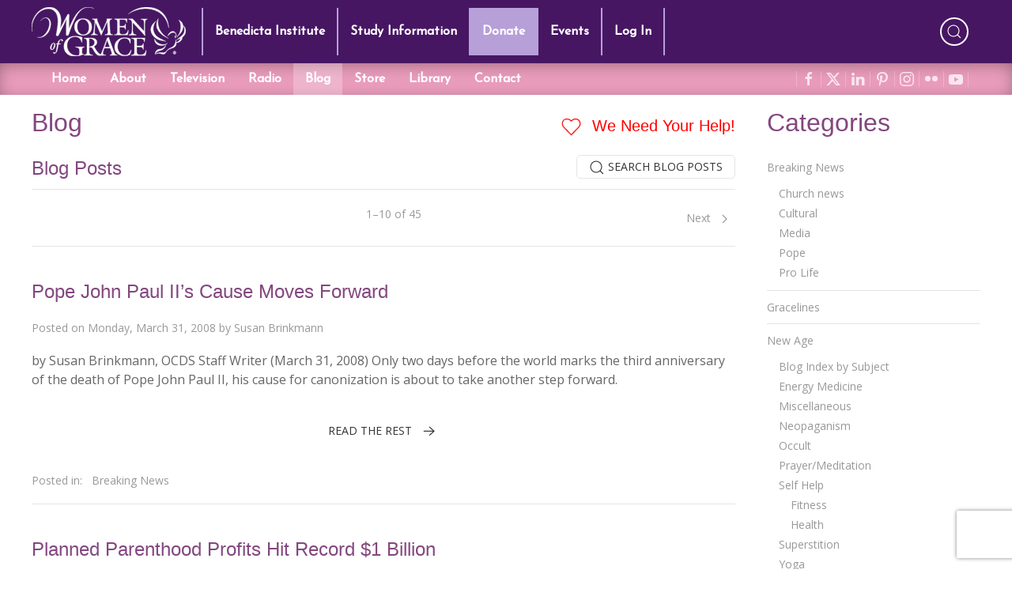

--- FILE ---
content_type: text/html; charset=utf-8
request_url: https://www.womenofgrace.com/blog/archives/200803
body_size: 39228
content:
<!DOCTYPE html>
<html lang="en-us" dir="ltr" prefix="og: http://ogp.me/ns#">
  <head>


<link rel="dns-prefetch" href="https://fonts.googleapis.com">
<link rel="dns-prefetch" href="https://cdn1.wx3media.net">

<link rel="preconnect" href="https://fonts.googleapis.com">
<link rel="preconnect" href="https://cdn1.wx3media.net">
<meta charset="utf-8">
<meta http-equiv="X-UA-Compatible" content="IE=edge">
<meta name="viewport" content="width=device-width, initial-scale=1">
<meta name="format-detection" content="telephone=no">
<meta name="referrer" content="origin">
<!-- WOG SEO -->
<title>Blog Archives - Women of Grace - www.womenofgrace.com</title>
<meta name="description" content="Blog">
<link rel="canonical" href="https://www.womenofgrace.com/blog/archives/200803">
<link rel="next" href="https://www.womenofgrace.com/blog/archives/200803?page=2">
<meta property="og:locale" content="en_US">
<meta property="og:type" content="website">
<meta property="og:title" content="Women of Grace &mdash; Blog">
<meta property="og:description" content="Blog">
<meta property="og:url" content="https://www.womenofgrace.com/blog/archives/200803">
<meta property="og:site_name" content="Women of Grace">
<meta name="twitter:card" content="summary_large_image">
<meta name="twitter:description" content="Blog">
<meta name="twitter:title" content="Women of Grace &mdash; Blog">
<meta name="twitter:site" content="@womenofgrace">
<script type='application/ld+json'>{"@context":"https://schema.org","@type":"WebSite","@id":"https://www.womenofgrace.com#website","url":"https://www.womenofgrace.com","name":"Women of Grace","potentialAction":{"@type":"SearchAction","target":"https://www.womenofgrace.com/blog?s={search_term_string}","query-input":"required name=search_term_string"}}</script>
<script type='application/ld+json'>{"@context":"https://schema.org","@type":"Organization","url":"https://www.womenofgrace.com","sameAs":["https://www.facebook.com/womenofgrace","https://www.instagram.com/women.of.grace/","https://www.youtube.com/user/WomenOfGrace","https://www.pinterest.com/womenofgrace2/","https://twitter.com/womenofgrace"],"@id":"https://www.womenofgrace.com#organization","name":"Women of Grace","logo":"https://www.womenofgrace.com/blog/wp-content/uploads/2019/03/WOG-Logo.jpg"}</script>
<!-- / WOG SEO -->


<link rel="icon" type="image/x-icon" href="/favicon-808805df5bf6212ff0fd78d8fa1f01b1.ico?vsn=d">
<link rel="apple-touch-icon-precomposed" sizes="57x57" href="/icons/apple-touch-icon-57x57-9642b03ad812ac85c7a405b1bd07935a.png?vsn=d">
<link rel="apple-touch-icon-precomposed" sizes="114x114" href="/icons/apple-touch-icon-114x114-6240f49799ce3ff9de57dcaa972c5469.png?vsn=d">
<link rel="apple-touch-icon-precomposed" sizes="72x72" href="/icons/apple-touch-icon-72x72-948e463b41e88e0d031c45bd3e9a365b.png?vsn=d">
<link rel="apple-touch-icon-precomposed" sizes="144x144" href="/icons/apple-touch-icon-144x144-c1a010dffba21868b16b5e1e37b50f3b.png?vsn=d">
<link rel="apple-touch-icon-precomposed" sizes="60x60" href="/icons/apple-touch-icon-60x60-176614433cc2df55c933c5c00fa9cf30.png?vsn=d">
<link rel="apple-touch-icon-precomposed" sizes="120x120" href="/icons/apple-touch-icon-120x120-984e6d2b9d1eafd53de719bfc00b067e.png?vsn=d">
<link rel="apple-touch-icon-precomposed" sizes="76x76" href="/icons/apple-touch-icon-76x76-fb51e2e5de1837b1690abb00fc7ae4fd.png?vsn=d">
<link rel="apple-touch-icon-precomposed" sizes="152x152" href="/icons/apple-touch-icon-152x152-48cdc50a12b8dda15aecb2add914982b.png?vsn=d">
<link rel="icon" type="image/png" href="/icons/favicon-196x196-22087c53e107329a573c59bba28745cd.png?vsn=d" sizes="196x196">
<link rel="icon" type="image/png" href="/icons/favicon-96x96-2db3eccaec9a80cf980d813b3afc8be0.png?vsn=d" sizes="96x96">
<link rel="icon" type="image/png" href="/icons/favicon-32x32-0587190f2bd805bc6cfe6e1c985ab5c6.png?vsn=d" sizes="32x32">
<link rel="icon" type="image/png" href="/icons/favicon-16x16-d6372d0a42e59d09896dfe98a72f28e7.png?vsn=d" sizes="16x16">
<link rel="icon" type="image/png" href="/icons/favicon-128-1ec41623227daae9ba4486f590f94b82.png?vsn=d" sizes="128x128">
<meta name="application-name" content="&nbsp;">
<meta name="msapplication-TileColor" content="#FFFFFF">
<meta name="msapplication-TileImage" content="/icons/mstile-144x144-c1a010dffba21868b16b5e1e37b50f3b.png?vsn=d">
<meta name="msapplication-square70x70logo" content="/icons/mstile-70x70-1ec41623227daae9ba4486f590f94b82.png?vsn=d">
<meta name="msapplication-square150x150logo" content="/icons/mstile-150x150-c3c19d78dc739381ba2d63bf8bb68f3a.png?vsn=d">
<meta name="msapplication-wide310x150logo" content="/icons/mstile-310x150-a12209eba5fc3fd71efd8ea32f061531.png?vsn=d">
<meta name="msapplication-square310x310logo" content="/icons/mstile-310x310-ee171d468af7c24f4ceac7ed59f5dbb3.png?vsn=d">




<meta name="facebook-domain-verification" content="399bqfxtuf254h8j8cbezbpc6xipkz">

<meta name="theme-color" content="#9c83bd">
<meta name="mobile-web-app-capable" content="yes">

<meta name="msapplication-navbutton-color" content="#9c83bd">

<meta name="apple-mobile-web-app-capable" content="yes">
<meta name="apple-mobile-web-app-status-bar-style" content="black-translucent">

<link rel="manifest" href="/manifest-18f304b17ea4c5021878d0da9c128e47.json?vsn=d">

<meta content="HWAJLDZTZTlxUzRXClw4RmAwRwFHODgU_5NJfg5M2bR3NhNpYdrB2qly" name="csrf-token">

<link rel="stylesheet" href="//fonts.googleapis.com/css?family=Open+Sans&display=swap">
<link rel="stylesheet" href="//fonts.googleapis.com/css2?family=Josefin+Sans&display=swap">
<link rel="stylesheet" href="/css/app-d6a5bca30fad1d732a9de676c1fce155.css?vsn=d">


<script src="https://w.sharethis.com/button/buttons.js"></script>
<script src="/js/app-261f609586fce394111da383061b4194.js?vsn=d"></script>





<script async src="https://www.googletagmanager.com/gtag/js?id=AW-796093483"></script>
<script>
  window.dataLayer = window.dataLayer || [];
  function gtag(){dataLayer.push(arguments);}
  gtag('js', new Date());
  gtag('config', 'AW-796093483');
</script>



<!-- Meta Pixel Code -->
<script>
!function(f,b,e,v,n,t,s)
{if(f.fbq)return;n=f.fbq=function(){n.callMethod?
n.callMethod.apply(n,arguments):n.queue.push(arguments)};
if(!f._fbq)f._fbq=n;n.push=n;n.loaded=!0;n.version='2.0';
n.queue=[];t=b.createElement(e);t.async=!0;
t.src=v;s=b.getElementsByTagName(e)[0];
s.parentNode.insertBefore(t,s)}(window, document,'script',
'https://connect.facebook.net/en_US/fbevents.js');
fbq('init', '3599512187009247');
fbq('track', 'PageView');
</script>
<noscript><img height="1" width="1" style="display:none" src="https://www.facebook.com/tr?id=3599512187009247&ev=PageView&noscript=1"></noscript>
<!-- End Meta Pixel Code -->


  </head>
  <body>
    <div id="tm-navbar" uk-sticky="show-on-up: true; animation: uk-animation-slide-top; sel-target: .uk-navbar-container; cls-active: uk-navbar-sticky; bottom: .tm-main">
<div class="tm-nav-container-top">
  <div class="uk-container">
<nav class="uk-navbar-container uk-navbar-transparent" uk-navbar="boundary-align: true; offset: 0; duration: 350">
  <div class="uk-navbar-left">
    <div class="uk-margin-right uk-visible@m" style="width:195px">
      <img src="/images/WOG-logo-small-7d654184f59f319d40cb541b42d838bf.svg?vsn=d" alt="Women of Grace Logo">
    </div>
    <ul class="uk-navbar-nav uk-visible@m">
<li class="">
<a href="/benedicta">Benedicta Institute</a> 

</li>
<li class="">
<a href="/study-programs">Study Information</a> 

</li>
<li class="" style="background-color:#b79fd8;">
<a href="/donate">Donate</a> 

</li>
<li class="">
<a href="/events">Events</a> 

</li>

<li>
<a href="/logins">Log In</a>
</li>

    </ul>
    <a class="uk-navbar-toggle uk-hidden@m" href="#main-offcanvas-nav" uk-toggle>
      <span uk-navbar-toggle-icon></span><!-- <span class="uk-margin-small-left">Menu</span> -->
    </a>
  </div>

  <div class="nav-overlay uk-navbar-center uk-logo uk-hidden@m" style="width:195px">
    <img src="/images/WOG-logo-small-7d654184f59f319d40cb541b42d838bf.svg?vsn=d" alt="Women of Grace Logo">
  </div>
  <div class="nav-overlay uk-navbar-right">
    <div class="uk-navbar-item">
      <ul class="uk-grid-small" uk-grid>
        <li>
          <a class="uk-icon-button tm-search" uk-toggle="target: .nav-overlay; animation: uk-animation-fade" href="#" uk-icon="icon: search" uk-tooltip="title: Search our site; delay: 500"></a>
        </li>
      </ul>
    </div>
  </div>

  <div class="nav-overlay uk-navbar-left uk-flex-1" hidden>
    <div class="uk-navbar-item uk-width-expand">
      <form method="get" action="/search" class="uk-search uk-search-navbar uk-width-1-1">
        <input name="term" class="uk-search-input tm-search-input" type="search" placeholder="Search..." autofocus>
      </form>
    </div>
    <a class="uk-navbar-toggle" uk-close uk-toggle="target: .nav-overlay; animation: uk-animation-fade" href="#"></a>
  </div>
</nav>

  </div>
</div>

<div class="tm-nav-container-bottom">
  <div class="uk-container">
<nav class="uk-navbar-container uk-navbar-transparent uk-visible@m" uk-navbar="boundary-align: true; offset: 0; duration: 350">
  <div class="uk-navbar-left">
    <ul class="uk-navbar-nav">
<li class="">
<a href="/">Home</a>
</li>
<li class="">
<a href="/about">About</a>

</li>




<li class="">
<a href="/tv">Television</a>

</li>
<li class="">
<a href="/radio">Radio</a>

</li>
<li class="uk-active">
<a href="/blog">Blog</a>

</li>
<li class="">
<a href="/store">Store</a>

</li>
<li class="">
<a href="/library">Library</a>

</li>




<li class="">
<a href="/contact">Contact</a>

</li>
    </ul>
  </div>
  <div class="uk-navbar-right">
    <div class="uk-navbar-item tm-shopping-cart">

    </div>
    <div class="uk-navbar-item tm-social-icons">

      <ul class="tm-social-iconnav">

<li>
<a data-uk-icon="facebook" data-uk-tooltip="title: Visit us on facebook; delay: 500" href="https://www.facebook.com/pages/Women-of-Grace/103426729700254" rel="noopener" target="_blank"></a>
</li>

<li>
<a data-uk-icon="x" data-uk-tooltip="title: Visit us on X; delay: 500" href="https://x.com/womenofgrace" rel="noopener" target="_blank"></a>
</li>

<li>
<a data-uk-icon="linkedin" data-uk-tooltip="title: Visit us on LinkedIn; delay: 500" href="https://www.linkedin.com/in/johnnette-benkovic-williams-7724087/" rel="noopener" target="_blank"></a>
</li>

<li>
<a data-uk-icon="pinterest" data-uk-tooltip="title: Visit us on Pinterest; delay: 500" href="https://www.pinterest.com/jbenkovic/pins/" rel="noopener" target="_blank"></a>
</li>

<li>
<a data-uk-icon="instagram" data-uk-tooltip="title: Visit us on Instagram; delay: 500" href="https://www.instagram.com/women.of.grace/" rel="noopener" target="_blank"></a>
</li>

<li>
<a data-uk-icon="flickr" data-uk-tooltip="title: Visit us on Flickr; delay: 500" href="https://www.flickr.com/photos/womenofgrace/" rel="noopener" target="_blank"></a>
</li>

<li>
<a data-uk-icon="youtube" data-uk-tooltip="title: Visit us on YouTube; delay: 500" href="https://www.youtube.com/user/WomenOfGrace/videos" rel="noopener" target="_blank"></a>
</li>

      </ul>
    </div>
  </div>
</nav>

  </div>
</div>

<a id="tm-donate-bar" class="uk-hidden@m" href="/donate" style="display:block;color:white;line-height:3rem;background-color:#b79fd8">
  <div class="uk-container uk-text-center uk-text-bold uk-text-uppercase" style="text-shadow: 1px 1px 1px rgba(0, 0, 0, 0.5);">
    Donate
  </div>
</a>

    </div>
<main role="main" class="uk-container tm-up-container tm-main">


<style>
  #tm-blog-posts article:not(:last-child) {
    border-bottom: 1px solid #e5e5e5;
  }
  /*.tm-blog-post-content {
    position: relative;
  }*/
  /*.tm-blog-post-content a,
  .tm-blog-post-content img {
    display: block;
  }*/
  .tm-blog-post-content img {
    display: block;
    margin-bottom: 15px;
    margin-left: auto;
    margin-right: auto;
    border: 1px solid #ddd;
    padding: 6px;
    border-radius: 5px;
    background-color: #fff;
    /*box-shadow: 0 5px 15px rgba(0, 0, 0, 0.08);*/
  }
  .tm-blog-post-content p:first-child {
    margin-top: 35px;
  }
  .tm-blog-caption {
    display: block;
    margin: 0 auto;
    padding: 5px;
    /*background-color: #eee;*/
    font-size: 0.8em;
    text-align: center;
    line-height: 3em;
  }
</style>
<div class="uk-grid" uk-grid>
  <div id="tm-blog-posts" class="uk-width-3-4@s">

    <div class="uk-flex uk-flex-between">
      <h1 class="uk-h2">Blog</h1>
      <a href="#partner-link" class="uk-h4 uk-margin-small-top tm-need-help">
        <span class="pulse-element" uk-icon="icon:heart" ratio="1.25"></span> We Need Your Help!
      </a>
    </div>
<div class="uk-grid-small uk-child-width-1-2@s" uk-grid>
  <div>
    <span class="uk-h3">Blog Posts</span>
  </div>
  <div>
    <div class="uk-align-right@s">
      <button href="#toggle-search" class="uk-button uk-button-default uk-button-small uk-border-rounded" type="button" uk-toggle="target: #toggle-search; animation: uk-animation-fade">
        <span uk-icon="search"></span> Search Blog Posts
      </button>
    </div>
  </div>
</div>
<div id="toggle-search" hidden>
  <hr class="uk-margin-small-top">
  <div class="uk-tile uk-tile-muted uk-padding-small">
    <form methed="get" action="/blog/search" class="uk-form-stacked">

      <fieldset class="uk-fieldset">
        <legend class="uk-legend">Search Blog Posts</legend>
        <div class="uk-margin uk-grid-small uk-child-width-1-2@s" uk-grid>
          <div>
            <label for="qs" class="uk-form-label">Contains Term</label>
            <div class="uk-inline uk-width-1-1">
              <span class="uk-form-icon uk-form-icon-flip" uk-icon="icon: question"></span>
              <input id="qs" type="text" class="uk-input uk-border-rounded" name="term" placeholder="Term">
            </div>
          </div>
          <div id="tm-datepickers">
            <label for="start-date" class="uk-form-label">Date Range</label>
            <div class="uk-inline uk-width-1-1">
              <span class="uk-form-icon uk-form-icon-flip" uk-icon="icon: calendar"></span>
              <input id="start-date" type="text" class="uk-input uk-border-rounded tm-datepicker" name="date_range" placeholder="YYYY/MM/DD to YYYY/MM/DD">
            </div>
          </div>
          <div>
            <label for="direction" class="uk-form-label">Sorting</label>
            <select id="direction" name="direction" class="uk-select uk-border-rounded">
              <option value="desc">Newest first</option>
              <option value="asc">Oldest first</option>
            </select>
          </div>
          <div>
            <label for="page_size" class="uk-form-label">Items Per Page</label>
            <select id="page_size" name="page_size" class="uk-select uk-border-rounded">

              <option value="10">10</option>

              <option value="15">15</option>

              <option value="20">20</option>

              <option value="40">40</option>

            </select>
          </div>
        </div>
      </fieldset>

      <button class="uk-button uk-button-small tm-button-primary uk-border-rounded uk-align-right" type="submit">Search</button>
    </form>
  </div>
</div>

<hr class="uk-margin-small-top">

<ul class="uk-pagination uk-text-small">
  <li><span style="color:#fff">
  <span class="uk-margin-small-right" uk-pagination-previous></span> Previous
</span>
</li>
  <li class="uk-text-muted uk-text-center uk-margin-auto-left">
1&ndash;10 of 45
  </li>
  <li class="uk-margin-auto-left"><a href="?page=2">Next <span class="uk-margin-small-left" uk-pagination-next></span>
</a></li>
</ul>
    <hr>
    <div>


<article id="post-2315" class="uk-article uk-margin-medium-top">
  <header>
<h2 class="uk-h3">
  <a class="uk-link-reset" href="/blog/pope-john-paul-ii%25e2%2580%2599s-cause-moves-forward" title="Permalink to Pope John Paul II’s Cause Moves Forward">Pope John Paul II’s Cause Moves Forward</a>
</h2>

    <p class="uk-article-meta">
      Posted on
<a href="/blog/2315" title=" 3:34 pm">Monday, March 31, 2008</a>
      by
<a href="/blog/author/2" title="View all posts by Susan Brinkmann">Susan Brinkmann</a>
    </p>
  </header><!-- .entry-header -->
  <div class="tm-blog-post-content">
by Susan Brinkmann, OCDS
Staff Writer

(March 31, 2008) Only two days before the world marks the third anniversary of the death of Pope John Paul II, his cause for canonization is about to take another step forward. 


<p class="uk-margin-medium-top uk-margin-medium-bottom uk-text-center">
  <a class="uk-button uk-button-text" href="/blog/pope-john-paul-ii%25e2%2580%2599s-cause-moves-forward#more-2315">
    Read the rest<span class="uk-margin-small-left" uk-icon="icon: arrow-right; ratio: 1.2"></span>
  </a>
</p>

  </div>
  <footer class="uk-margin-small-top">

    <div class="uk-text-meta">
      <p>
        Posted in: &nbsp;
<a href="/blog/category/1012" class="uk-link-muted" title="View all posts in the &ldquo;Breaking News&rdquo; category">Breaking News</a>
      </p>
    </div>


  </footer>
</article>



<article id="post-2314" class="uk-article uk-margin-medium-top">
  <header>
<h2 class="uk-h3">
  <a class="uk-link-reset" href="/blog/planned-parenthood-profits-hit-record-1-billion" title="Permalink to Planned Parenthood Profits Hit Record $1 Billion">Planned Parenthood Profits Hit Record $1 Billion</a>
</h2>

    <p class="uk-article-meta">
      Posted on
<a href="/blog/2314" title=" 3:26 pm">Monday, March 31, 2008</a>
      by
<a href="/blog/author/2" title="View all posts by Susan Brinkmann">Susan Brinkmann</a>
    </p>
  </header><!-- .entry-header -->
  <div class="tm-blog-post-content">
by Susan Brinkmann, OCDS
Staff Writer

(March 31, 2008)  The newly released 2006-2007 annual report of the Planned Parenthood Federation of America reveals that the nation’s largest abortion provider has exceeded $1 billion dollars in profit for the first time in its history. Some of these profits are the result of an increase in the number of abortions it performed in 2006, as well as tax payer funding of over $336 million.


<p class="uk-margin-medium-top uk-margin-medium-bottom uk-text-center">
  <a class="uk-button uk-button-text" href="/blog/planned-parenthood-profits-hit-record-1-billion#more-2314">
    Read the rest<span class="uk-margin-small-left" uk-icon="icon: arrow-right; ratio: 1.2"></span>
  </a>
</p>

  </div>
  <footer class="uk-margin-small-top">

    <div class="uk-text-meta">
      <p>
        Posted in: &nbsp;
<a href="/blog/category/1012" class="uk-link-muted" title="View all posts in the &ldquo;Breaking News&rdquo; category">Breaking News</a>
      </p>
    </div>


  </footer>
</article>



<article id="post-2313" class="uk-article uk-margin-medium-top">
  <header>
<h2 class="uk-h3">
  <a class="uk-link-reset" href="/blog/muslims-now-surpass-catholics-in-number" title="Permalink to Muslims Now Surpass Catholics in Number ">Muslims Now Surpass Catholics in Number </a>
</h2>

    <p class="uk-article-meta">
      Posted on
<a href="/blog/2313" title=" 2:37 pm">Monday, March 31, 2008</a>
      by
<a href="/blog/author/2" title="View all posts by Susan Brinkmann">Susan Brinkmann</a>
    </p>
  </header><!-- .entry-header -->
  <div class="tm-blog-post-content">
by Susan Brinkmann, OCDS
Staff Writer

(March 31, 2008) The trend toward smaller families among Catholics has resulted in Islam surpassing Roman Catholicism as the world’s largest religion for the first time in history.


<p class="uk-margin-medium-top uk-margin-medium-bottom uk-text-center">
  <a class="uk-button uk-button-text" href="/blog/muslims-now-surpass-catholics-in-number#more-2313">
    Read the rest<span class="uk-margin-small-left" uk-icon="icon: arrow-right; ratio: 1.2"></span>
  </a>
</p>

  </div>
  <footer class="uk-margin-small-top">

    <div class="uk-text-meta">
      <p>
        Posted in: &nbsp;
<a href="/blog/category/1012" class="uk-link-muted" title="View all posts in the &ldquo;Breaking News&rdquo; category">Breaking News</a>
      </p>
    </div>


  </footer>
</article>



<article id="post-2312" class="uk-article uk-margin-medium-top">
  <header>
<h2 class="uk-h3">
  <a class="uk-link-reset" href="/blog/divine-mercy-brings-true-peace-pope-says" title="Permalink to Divine Mercy Brings True Peace, Pope Says">Divine Mercy Brings True Peace, Pope Says</a>
</h2>

    <p class="uk-article-meta">
      Posted on
<a href="/blog/2312" title=" 2:33 pm">Monday, March 31, 2008</a>
      by
<a href="/blog/author/2" title="View all posts by Susan Brinkmann">Susan Brinkmann</a>
    </p>
  </header><!-- .entry-header -->
  <div class="tm-blog-post-content">
by Susan Brinkmann, OCDS
Staff Writer

(March 31, 2008) “From divine mercy, which brings peace to hearts, arises authentic peace for the world, peace between peoples, and among various cultures and religions,”said Pope Benedict XVI on the Feast of Divine Mercy.


<p class="uk-margin-medium-top uk-margin-medium-bottom uk-text-center">
  <a class="uk-button uk-button-text" href="/blog/divine-mercy-brings-true-peace-pope-says#more-2312">
    Read the rest<span class="uk-margin-small-left" uk-icon="icon: arrow-right; ratio: 1.2"></span>
  </a>
</p>

  </div>
  <footer class="uk-margin-small-top">

    <div class="uk-text-meta">
      <p>
        Posted in: &nbsp;
<a href="/blog/category/1012" class="uk-link-muted" title="View all posts in the &ldquo;Breaking News&rdquo; category">Breaking News</a>
      </p>
    </div>


  </footer>
</article>



<article id="post-2311" class="uk-article uk-margin-medium-top">
  <header>
<h2 class="uk-h3">
  <a class="uk-link-reset" href="/blog/new-natural-family-planning-method-gains-ground" title="Permalink to New Natural Family Planning Method Gains Ground">New Natural Family Planning Method Gains Ground</a>
</h2>

    <p class="uk-article-meta">
      Posted on
<a href="/blog/2311" title=" 3:41 pm">Friday, March 28, 2008</a>
      by
<a href="/blog/author/2" title="View all posts by Susan Brinkmann">Susan Brinkmann</a>
    </p>
  </header><!-- .entry-header -->
  <div class="tm-blog-post-content">
by Susan Brinkmann, OCDS
Staff Writer

(March 28, 2008) A natural family planning method in which women use a set of beads to keep track of their fertile days is gaining wide acceptance among women and their partners, according to a new study.


<p class="uk-margin-medium-top uk-margin-medium-bottom uk-text-center">
  <a class="uk-button uk-button-text" href="/blog/new-natural-family-planning-method-gains-ground#more-2311">
    Read the rest<span class="uk-margin-small-left" uk-icon="icon: arrow-right; ratio: 1.2"></span>
  </a>
</p>

  </div>
  <footer class="uk-margin-small-top">

    <div class="uk-text-meta">
      <p>
        Posted in: &nbsp;
<a href="/blog/category/1012" class="uk-link-muted" title="View all posts in the &ldquo;Breaking News&rdquo; category">Breaking News</a>
      </p>
    </div>


  </footer>
</article>



<article id="post-2310" class="uk-article uk-margin-medium-top">
  <header>
<h2 class="uk-h3">
  <a class="uk-link-reset" href="/blog/abortionst-gets-slap-on-wrist-for-dumping-fetuses" title="Permalink to Abortionst Gets Slap On Wrist for Dumping Fetuses">Abortionst Gets Slap On Wrist for Dumping Fetuses</a>
</h2>

    <p class="uk-article-meta">
      Posted on
<a href="/blog/2310" title=" 3:37 pm">Friday, March 28, 2008</a>
      by
<a href="/blog/author/2" title="View all posts by Susan Brinkmann">Susan Brinkmann</a>
    </p>
  </header><!-- .entry-header -->
  <div class="tm-blog-post-content">
by Susan Brinkmann, OCDS
Staff Writer

(March 28, 2008) Fetal body parts and confidential patient records were found in a dumpster behind a Michigan abortuary this month, but instead of penalizing the abortionist, the state issued an $1100 fine to the person who discovered the remains.


<p class="uk-margin-medium-top uk-margin-medium-bottom uk-text-center">
  <a class="uk-button uk-button-text" href="/blog/abortionst-gets-slap-on-wrist-for-dumping-fetuses#more-2310">
    Read the rest<span class="uk-margin-small-left" uk-icon="icon: arrow-right; ratio: 1.2"></span>
  </a>
</p>

  </div>
  <footer class="uk-margin-small-top">

    <div class="uk-text-meta">
      <p>
        Posted in: &nbsp;
<a href="/blog/category/1012" class="uk-link-muted" title="View all posts in the &ldquo;Breaking News&rdquo; category">Breaking News</a>
      </p>
    </div>


  </footer>
</article>



<article id="post-2309" class="uk-article uk-margin-medium-top">
  <header>
<h2 class="uk-h3">
  <a class="uk-link-reset" href="/blog/woman-wins-silver-medal-for-valor" title="Permalink to Woman Wins Silver Medal for Valor">Woman Wins Silver Medal for Valor</a>
</h2>

    <p class="uk-article-meta">
      Posted on
<a href="/blog/2309" title=" 9:27 am">Friday, March 28, 2008</a>
      by
<a href="/blog/author/2" title="View all posts by Susan Brinkmann">Susan Brinkmann</a>
    </p>
  </header><!-- .entry-header -->
  <div class="tm-blog-post-content">
by Susan Brinkmann, OCDS
Staff Writer

(March 28, 2008)  A Texas teen became the second female soldier since World War II to be awarded the nation’s third highest medal of valor, the Silver Star, for her gallant actions during combat in Afghanistan last year.


<p class="uk-margin-medium-top uk-margin-medium-bottom uk-text-center">
  <a class="uk-button uk-button-text" href="/blog/woman-wins-silver-medal-for-valor#more-2309">
    Read the rest<span class="uk-margin-small-left" uk-icon="icon: arrow-right; ratio: 1.2"></span>
  </a>
</p>

  </div>
  <footer class="uk-margin-small-top">

    <div class="uk-text-meta">
      <p>
        Posted in: &nbsp;
<a href="/blog/category/1012" class="uk-link-muted" title="View all posts in the &ldquo;Breaking News&rdquo; category">Breaking News</a>
      </p>
    </div>


  </footer>
</article>



<article id="post-2308" class="uk-article uk-margin-medium-top">
  <header>
<h2 class="uk-h3">
  <a class="uk-link-reset" href="/blog/attacked-nuns-want-justice-for-pakistani-women" title="Permalink to Attacked Nuns Want Justice for Pakistani Women ">Attacked Nuns Want Justice for Pakistani Women </a>
</h2>

    <p class="uk-article-meta">
      Posted on
<a href="/blog/2308" title=" 9:47 am">Thursday, March 27, 2008</a>
      by
<a href="/blog/author/2" title="View all posts by Susan Brinkmann">Susan Brinkmann</a>
    </p>
  </header><!-- .entry-header -->
  <div class="tm-blog-post-content">
by Susan Brinkmann, OCDS
Staff Writer

(March 27, 2008) A Pakistani nun barely survived a slashed throat during a knife attack in her convent near Lahore. The attack, which occurred on International Women’s Day, drove home the terrifying reality of the plight of women in that country.


<p class="uk-margin-medium-top uk-margin-medium-bottom uk-text-center">
  <a class="uk-button uk-button-text" href="/blog/attacked-nuns-want-justice-for-pakistani-women#more-2308">
    Read the rest<span class="uk-margin-small-left" uk-icon="icon: arrow-right; ratio: 1.2"></span>
  </a>
</p>

  </div>
  <footer class="uk-margin-small-top">

    <div class="uk-text-meta">
      <p>
        Posted in: &nbsp;
<a href="/blog/category/1012" class="uk-link-muted" title="View all posts in the &ldquo;Breaking News&rdquo; category">Breaking News</a>
      </p>
    </div>


  </footer>
</article>



<article id="post-2307" class="uk-article uk-margin-medium-top">
  <header>
<h2 class="uk-h3">
  <a class="uk-link-reset" href="/blog/media-gives-atheism-a-free-ride-in-2007" title="Permalink to Media Gives Atheism a Free Ride in 2007">Media Gives Atheism a Free Ride in 2007</a>
</h2>

    <p class="uk-article-meta">
      Posted on
<a href="/blog/2307" title=" 9:43 am">Thursday, March 27, 2008</a>
      by
<a href="/blog/author/2" title="View all posts by Susan Brinkmann">Susan Brinkmann</a>
    </p>
  </header><!-- .entry-header -->
  <div class="tm-blog-post-content">
by Susan Brinkmann, OCDS
Staff Writer

(March 27, 2008)  Christians are used to seeing their faith portrayed negatively in the major media, but that wasn’t case for atheists last year. The publication of several best-selling books on the subject in 2007 launched atheism into a year of glowing press coverage that lacked even a hint of the kind of criticism usually aimed at Christianity.


<p class="uk-margin-medium-top uk-margin-medium-bottom uk-text-center">
  <a class="uk-button uk-button-text" href="/blog/media-gives-atheism-a-free-ride-in-2007#more-2307">
    Read the rest<span class="uk-margin-small-left" uk-icon="icon: arrow-right; ratio: 1.2"></span>
  </a>
</p>

  </div>
  <footer class="uk-margin-small-top">

    <div class="uk-text-meta">
      <p>
        Posted in: &nbsp;
<a href="/blog/category/1012" class="uk-link-muted" title="View all posts in the &ldquo;Breaking News&rdquo; category">Breaking News</a>
      </p>
    </div>


  </footer>
</article>



<article id="post-2306" class="uk-article uk-margin-medium-top">
  <header>
<h2 class="uk-h3">
  <a class="uk-link-reset" href="/blog/poll-shows-very-favorable-view-of-pope" title="Permalink to Poll Shows Very Favorable View of Pope">Poll Shows Very Favorable View of Pope</a>
</h2>

    <p class="uk-article-meta">
      Posted on
<a href="/blog/2306" title=" 9:32 am">Thursday, March 27, 2008</a>
      by
<a href="/blog/author/2" title="View all posts by Susan Brinkmann">Susan Brinkmann</a>
    </p>
  </header><!-- .entry-header -->
  <div class="tm-blog-post-content">
by Susan Brinkmann, OCDS
Staff Writer

(March 27, 2008) When Pope Benedict lands in Washington, DC on April 15, he will find himself in a country where the majority of the people view him in a favorable light.


<p class="uk-margin-medium-top uk-margin-medium-bottom uk-text-center">
  <a class="uk-button uk-button-text" href="/blog/poll-shows-very-favorable-view-of-pope#more-2306">
    Read the rest<span class="uk-margin-small-left" uk-icon="icon: arrow-right; ratio: 1.2"></span>
  </a>
</p>

  </div>
  <footer class="uk-margin-small-top">

    <div class="uk-text-meta">
      <p>
        Posted in: &nbsp;
<a href="/blog/category/1012" class="uk-link-muted" title="View all posts in the &ldquo;Breaking News&rdquo; category">Breaking News</a>
      </p>
    </div>


  </footer>
</article>


    </div>
    <hr>
<ul class="uk-pagination uk-text-small">
  <li><span style="color:#fff">
  <span class="uk-margin-small-right" uk-pagination-previous></span> Previous
</span>
</li>
  <li class="uk-text-muted uk-text-center uk-margin-auto-left">
1&ndash;10 of 45
  </li>
  <li class="uk-margin-auto-left"><a href="?page=2">Next <span class="uk-margin-small-left" uk-pagination-next></span>
</a></li>
</ul>
    <hr>
<div class="tm-donation-container uk-margin-medium-top">
  <h2 id="partner-link" class="uk-h3 uk-text-center">We Need Your Help!</h2>

  <p>
    Living His Life Abundantly International, Inc.<sup>&reg;</sup> / Women of Grace<sup>&reg;</sup>
    has provided inspiring and informational content for FREE through our blog for more than twenty
    years. <strong>To continue our mission, <u>we need your help</u>.</strong> We are seeking a
    one-time contribution or a monthly donation to support the continued growth and expansion of
    this free resource. We are abundantly grateful for your support.
  </p>



  <div class="uk-flex uk-flex-center uk-margin-large">
    <div id="bbox-root"></div>
  </div>

  <script type="text/javascript">
       window.bboxInit = function () {
           bbox.showForm('8d97659a-7561-4989-8777-fbcd68b0e26f');
       };
       (function () {
           var e = document.createElement('script'); e.async = true;
           e.src = 'https://bbox.blackbaudhosting.com/webforms/bbox-min.js';
           document.getElementsByTagName('head')[0].appendChild(e);
       } ());
  </script>
</div>

    <hr>
  </div>
  <div class="uk-width-1-4@s">

<h2>Categories</h2>

<div>
  <ul class="uk-nav uk-nav-default">



    <li class="uk-parent">
<a href="/blog/category/1012">Breaking News</a>
      <ul class="uk-nav-sub">


        <li>
<a href="/blog/category/1014">Church news</a>
        </li>



        <li>
<a href="/blog/category/1015">Cultural</a>
        </li>



        <li>
<a href="/blog/category/1017">Media</a>
        </li>



        <li>
<a href="/blog/category/1018">Pope</a>
        </li>



        <li>
<a href="/blog/category/1019">Pro Life</a>
        </li>


      </ul>
      <li class="uk-nav-divider"></li>
    </li>



    <li>
<a href="/blog/category/5444">Gracelines</a>
    </li>
    <li class="uk-nav-divider"></li>



    <li class="uk-parent">
<a href="/blog/category/925">New Age</a>
      <ul class="uk-nav-sub">


        <li>
<a href="/blog/category/6482">Blog Index by Subject</a>
        </li>



        <li>
<a href="/blog/category/4">Energy Medicine</a>
        </li>



        <li>
<a href="/blog/category/5">Miscellaneous</a>
        </li>



        <li>
<a href="/blog/category/6">Neopaganism</a>
        </li>



        <li>
<a href="/blog/category/7">Occult</a>
        </li>



        <li>
<a href="/blog/category/8">Prayer/Meditation</a>
        </li>



        <li>
<a href="/blog/category/9">Self Help</a>
          <ul>

            <li>
<a href="/blog/category/12">Fitness</a>
            </li>

            <li>
<a href="/blog/category/13">Health</a>
            </li>

          </ul>
        </li>



        <li>
<a href="/blog/category/10">Superstition</a>
        </li>



        <li>
<a href="/blog/category/11">Yoga</a>
        </li>


      </ul>
      <li class="uk-nav-divider"></li>
    </li>



    <li class="uk-parent">
<a href="/blog/category/1011">Women of Grace</a>
      <ul class="uk-nav-sub">


        <li>
<a href="/blog/category/6360">Authentic Femininity</a>
        </li>



        <li>
<a href="/blog/category/13181">Benedicta Institute for Women</a>
        </li>



        <li>
<a href="/blog/category/928">Johnnette&#39;s Blog</a>
        </li>



        <li>
<a href="/blog/category/13052">Living on Grace</a>
        </li>



        <li>
<a href="/blog/category/929">Mary and Marian Feasts</a>
        </li>



        <li>
<a href="/blog/category/31147">Meet the Team</a>
        </li>



        <li>
<a href="/blog/category/932">Saint Days and Liturgical Feasts</a>
        </li>



        <li>
<a href="/blog/category/31369">Testimonials</a>
        </li>



        <li>
<a href="/blog/category/933">The Spiritual Life</a>
        </li>



        <li>
<a href="/blog/category/8340">Women of Grace Spotlight</a>
        </li>


      </ul>
      <li class="uk-nav-divider"></li>
    </li>



    <li>
<a href="/blog/category/10431">Young Women of Grace</a>
    </li>
    <li class="uk-nav-divider"></li>


  </ul>
</div>


  </div>
</div>

</main>





<!--FOOTER-->
<footer class="uk-section-secondary uk-margin-large-top">
  <div class="uk-container uk-section uk-section-small">
    <div class="uk-text-center">

<a class="uk-icon-button uk-margin-small-right" data-uk-icon="facebook" data-uk-tooltip="title: Visit us on facebook; delay: 500" href="https://www.facebook.com/pages/Women-of-Grace/103426729700254" rel="noopener" target="_blank"></a>

<a class="uk-icon-button uk-margin-small-right" data-uk-icon="x" data-uk-tooltip="title: Visit us on X; delay: 500" href="https://x.com/womenofgrace" rel="noopener" target="_blank"></a>

<a class="uk-icon-button uk-margin-small-right" data-uk-icon="linkedin" data-uk-tooltip="title: Visit us on LinkedIn; delay: 500" href="https://www.linkedin.com/in/johnnette-benkovic-williams-7724087/" rel="noopener" target="_blank"></a>

<a class="uk-icon-button uk-margin-small-right" data-uk-icon="pinterest" data-uk-tooltip="title: Visit us on Pinterest; delay: 500" href="https://www.pinterest.com/jbenkovic/pins/" rel="noopener" target="_blank"></a>

<a class="uk-icon-button uk-margin-small-right" data-uk-icon="instagram" data-uk-tooltip="title: Visit us on Instagram; delay: 500" href="https://www.instagram.com/women.of.grace/" rel="noopener" target="_blank"></a>

<a class="uk-icon-button uk-margin-small-right" data-uk-icon="flickr" data-uk-tooltip="title: Visit us on Flickr; delay: 500" href="https://www.flickr.com/photos/womenofgrace/" rel="noopener" target="_blank"></a>

<a class="uk-icon-button uk-margin-small-right" data-uk-icon="youtube" data-uk-tooltip="title: Visit us on YouTube; delay: 500" href="https://www.youtube.com/user/WomenOfGrace/videos" rel="noopener" target="_blank"></a>

      <div class="uk-margin">
PO BOX 15907<br>Clearwater, FL 33766
      </div>
      <div class="uk-margin">
<a href="tel:18005585452">1-800-558-5452</a>
      </div>
      <div>
<a href="mailto:info@womenofgrace.com">info@womenofgrace.com</a>
      </div>
    </div>
  </div>
  <div class="uk-section uk-section-xsmall" style="background-color:rgba(0,0,0,0.15)">
    <div class="uk-container">
      <div class="uk-text-center uk-text-small uk-text-muted" style="font-size:0.75rem">
        <div>

          Women of Grace<sup>&reg;</sup> is brought to you by Living His Life Abundantly
          International, Inc.<sup>&reg;</sup>
          <br>
          Copyright &copy; 2026
          Living His Life Abundantly International Inc. Palm Harbor, Florida.
          All rights reserved.
          <br>
          Women of Grace, The Dove, Swish and Font Logo are registered
          trademarks of Living His Life Abundantly International Inc.
        </div>
        <div class="uk-margin-small-top">
<a class="uk-text-muted" href="https://wx3media.com" rel="noopener" target="_blank">Created by Wx3 Media, LLC</a> &bull;
<a class="uk-text-muted" href="/uploads/pdf/WOG_Policies_and_Disclaimer-8aa4ca986602b1b370ba31bf97234162.pdf?vsn=d" style="text-decoration:underline" target="_blank">Website Disclaimer</a> &bull;
<a class="uk-text-muted" href="https://app.termly.io/policy-viewer/policy.html?policyUUID=762fc2b9-1867-4391-b0a5-11963a644b50" style="text-decoration:underline" target="_blank">Privacy Policy</a>
        </div>
      </div>
    </div>
  </div>
</footer>
<!--/FOOTER-->

<div id="main-offcanvas-nav" uk-offcanvas="overlay: true">
  <div class="uk-offcanvas-bar uk-dark tm-offcanvas-bar">

    <div class="uk-margin-bottom uk-hidden@m">
      <img src="/images/WOG-logo-small-7d654184f59f319d40cb541b42d838bf.svg?vsn=d" alt="Women of Grace Logo">
    </div>

    <ul class="uk-nav uk-nav-primary">
      <li class="uk-nav-divider"></li>
<li class="">
<a href="/benedicta">Benedicta Institute</a>
</li>
<li class="">
<a href="/study-programs">Study Information</a>
</li>
<li class="">
<a href="/donate">Donation</a>
</li>
<li class="">
<a href="/events">Events</a>
</li>

<li>
<a href="/logins">Log In</a>
</li>

      <li class="uk-nav-divider"></li>
<li class="">
<a href="/">Home</a>
</li>
<li class="">
<a href="/about">About</a>
</li>



<li class="">
<a href="/tv">Television</a>
</li>
<li class="">
<a href="/radio">Radio</a>
</li>
<li class="uk-active">
<a href="/blog">Blog</a>
</li>
<li class="">
<a href="/store">Store</a>
</li>
<li class="">
<a href="/library">Library</a>
</li>
<li class="">
<a href="/contact">Contact</a>
</li>

    </ul>

  </div>
</div>


<!--script src={Routes.static_path(@conn, "/js/app.js")}></script-->
<!--script src={Routes.static_path(@conn, "/js/vendor.js")}></script-->



  </body>
</html>


--- FILE ---
content_type: text/html; charset=utf-8
request_url: https://www.google.com/recaptcha/api2/anchor?ar=1&k=6LdkFJMUAAAAAB1v49N1aaMoEPH85Qvfib4VqlNH&co=aHR0cHM6Ly93d3cud29tZW5vZmdyYWNlLmNvbTo0NDM.&hl=en&v=PoyoqOPhxBO7pBk68S4YbpHZ&size=invisible&anchor-ms=20000&execute-ms=30000&cb=d9wrcqby6q8b
body_size: 49809
content:
<!DOCTYPE HTML><html dir="ltr" lang="en"><head><meta http-equiv="Content-Type" content="text/html; charset=UTF-8">
<meta http-equiv="X-UA-Compatible" content="IE=edge">
<title>reCAPTCHA</title>
<style type="text/css">
/* cyrillic-ext */
@font-face {
  font-family: 'Roboto';
  font-style: normal;
  font-weight: 400;
  font-stretch: 100%;
  src: url(//fonts.gstatic.com/s/roboto/v48/KFO7CnqEu92Fr1ME7kSn66aGLdTylUAMa3GUBHMdazTgWw.woff2) format('woff2');
  unicode-range: U+0460-052F, U+1C80-1C8A, U+20B4, U+2DE0-2DFF, U+A640-A69F, U+FE2E-FE2F;
}
/* cyrillic */
@font-face {
  font-family: 'Roboto';
  font-style: normal;
  font-weight: 400;
  font-stretch: 100%;
  src: url(//fonts.gstatic.com/s/roboto/v48/KFO7CnqEu92Fr1ME7kSn66aGLdTylUAMa3iUBHMdazTgWw.woff2) format('woff2');
  unicode-range: U+0301, U+0400-045F, U+0490-0491, U+04B0-04B1, U+2116;
}
/* greek-ext */
@font-face {
  font-family: 'Roboto';
  font-style: normal;
  font-weight: 400;
  font-stretch: 100%;
  src: url(//fonts.gstatic.com/s/roboto/v48/KFO7CnqEu92Fr1ME7kSn66aGLdTylUAMa3CUBHMdazTgWw.woff2) format('woff2');
  unicode-range: U+1F00-1FFF;
}
/* greek */
@font-face {
  font-family: 'Roboto';
  font-style: normal;
  font-weight: 400;
  font-stretch: 100%;
  src: url(//fonts.gstatic.com/s/roboto/v48/KFO7CnqEu92Fr1ME7kSn66aGLdTylUAMa3-UBHMdazTgWw.woff2) format('woff2');
  unicode-range: U+0370-0377, U+037A-037F, U+0384-038A, U+038C, U+038E-03A1, U+03A3-03FF;
}
/* math */
@font-face {
  font-family: 'Roboto';
  font-style: normal;
  font-weight: 400;
  font-stretch: 100%;
  src: url(//fonts.gstatic.com/s/roboto/v48/KFO7CnqEu92Fr1ME7kSn66aGLdTylUAMawCUBHMdazTgWw.woff2) format('woff2');
  unicode-range: U+0302-0303, U+0305, U+0307-0308, U+0310, U+0312, U+0315, U+031A, U+0326-0327, U+032C, U+032F-0330, U+0332-0333, U+0338, U+033A, U+0346, U+034D, U+0391-03A1, U+03A3-03A9, U+03B1-03C9, U+03D1, U+03D5-03D6, U+03F0-03F1, U+03F4-03F5, U+2016-2017, U+2034-2038, U+203C, U+2040, U+2043, U+2047, U+2050, U+2057, U+205F, U+2070-2071, U+2074-208E, U+2090-209C, U+20D0-20DC, U+20E1, U+20E5-20EF, U+2100-2112, U+2114-2115, U+2117-2121, U+2123-214F, U+2190, U+2192, U+2194-21AE, U+21B0-21E5, U+21F1-21F2, U+21F4-2211, U+2213-2214, U+2216-22FF, U+2308-230B, U+2310, U+2319, U+231C-2321, U+2336-237A, U+237C, U+2395, U+239B-23B7, U+23D0, U+23DC-23E1, U+2474-2475, U+25AF, U+25B3, U+25B7, U+25BD, U+25C1, U+25CA, U+25CC, U+25FB, U+266D-266F, U+27C0-27FF, U+2900-2AFF, U+2B0E-2B11, U+2B30-2B4C, U+2BFE, U+3030, U+FF5B, U+FF5D, U+1D400-1D7FF, U+1EE00-1EEFF;
}
/* symbols */
@font-face {
  font-family: 'Roboto';
  font-style: normal;
  font-weight: 400;
  font-stretch: 100%;
  src: url(//fonts.gstatic.com/s/roboto/v48/KFO7CnqEu92Fr1ME7kSn66aGLdTylUAMaxKUBHMdazTgWw.woff2) format('woff2');
  unicode-range: U+0001-000C, U+000E-001F, U+007F-009F, U+20DD-20E0, U+20E2-20E4, U+2150-218F, U+2190, U+2192, U+2194-2199, U+21AF, U+21E6-21F0, U+21F3, U+2218-2219, U+2299, U+22C4-22C6, U+2300-243F, U+2440-244A, U+2460-24FF, U+25A0-27BF, U+2800-28FF, U+2921-2922, U+2981, U+29BF, U+29EB, U+2B00-2BFF, U+4DC0-4DFF, U+FFF9-FFFB, U+10140-1018E, U+10190-1019C, U+101A0, U+101D0-101FD, U+102E0-102FB, U+10E60-10E7E, U+1D2C0-1D2D3, U+1D2E0-1D37F, U+1F000-1F0FF, U+1F100-1F1AD, U+1F1E6-1F1FF, U+1F30D-1F30F, U+1F315, U+1F31C, U+1F31E, U+1F320-1F32C, U+1F336, U+1F378, U+1F37D, U+1F382, U+1F393-1F39F, U+1F3A7-1F3A8, U+1F3AC-1F3AF, U+1F3C2, U+1F3C4-1F3C6, U+1F3CA-1F3CE, U+1F3D4-1F3E0, U+1F3ED, U+1F3F1-1F3F3, U+1F3F5-1F3F7, U+1F408, U+1F415, U+1F41F, U+1F426, U+1F43F, U+1F441-1F442, U+1F444, U+1F446-1F449, U+1F44C-1F44E, U+1F453, U+1F46A, U+1F47D, U+1F4A3, U+1F4B0, U+1F4B3, U+1F4B9, U+1F4BB, U+1F4BF, U+1F4C8-1F4CB, U+1F4D6, U+1F4DA, U+1F4DF, U+1F4E3-1F4E6, U+1F4EA-1F4ED, U+1F4F7, U+1F4F9-1F4FB, U+1F4FD-1F4FE, U+1F503, U+1F507-1F50B, U+1F50D, U+1F512-1F513, U+1F53E-1F54A, U+1F54F-1F5FA, U+1F610, U+1F650-1F67F, U+1F687, U+1F68D, U+1F691, U+1F694, U+1F698, U+1F6AD, U+1F6B2, U+1F6B9-1F6BA, U+1F6BC, U+1F6C6-1F6CF, U+1F6D3-1F6D7, U+1F6E0-1F6EA, U+1F6F0-1F6F3, U+1F6F7-1F6FC, U+1F700-1F7FF, U+1F800-1F80B, U+1F810-1F847, U+1F850-1F859, U+1F860-1F887, U+1F890-1F8AD, U+1F8B0-1F8BB, U+1F8C0-1F8C1, U+1F900-1F90B, U+1F93B, U+1F946, U+1F984, U+1F996, U+1F9E9, U+1FA00-1FA6F, U+1FA70-1FA7C, U+1FA80-1FA89, U+1FA8F-1FAC6, U+1FACE-1FADC, U+1FADF-1FAE9, U+1FAF0-1FAF8, U+1FB00-1FBFF;
}
/* vietnamese */
@font-face {
  font-family: 'Roboto';
  font-style: normal;
  font-weight: 400;
  font-stretch: 100%;
  src: url(//fonts.gstatic.com/s/roboto/v48/KFO7CnqEu92Fr1ME7kSn66aGLdTylUAMa3OUBHMdazTgWw.woff2) format('woff2');
  unicode-range: U+0102-0103, U+0110-0111, U+0128-0129, U+0168-0169, U+01A0-01A1, U+01AF-01B0, U+0300-0301, U+0303-0304, U+0308-0309, U+0323, U+0329, U+1EA0-1EF9, U+20AB;
}
/* latin-ext */
@font-face {
  font-family: 'Roboto';
  font-style: normal;
  font-weight: 400;
  font-stretch: 100%;
  src: url(//fonts.gstatic.com/s/roboto/v48/KFO7CnqEu92Fr1ME7kSn66aGLdTylUAMa3KUBHMdazTgWw.woff2) format('woff2');
  unicode-range: U+0100-02BA, U+02BD-02C5, U+02C7-02CC, U+02CE-02D7, U+02DD-02FF, U+0304, U+0308, U+0329, U+1D00-1DBF, U+1E00-1E9F, U+1EF2-1EFF, U+2020, U+20A0-20AB, U+20AD-20C0, U+2113, U+2C60-2C7F, U+A720-A7FF;
}
/* latin */
@font-face {
  font-family: 'Roboto';
  font-style: normal;
  font-weight: 400;
  font-stretch: 100%;
  src: url(//fonts.gstatic.com/s/roboto/v48/KFO7CnqEu92Fr1ME7kSn66aGLdTylUAMa3yUBHMdazQ.woff2) format('woff2');
  unicode-range: U+0000-00FF, U+0131, U+0152-0153, U+02BB-02BC, U+02C6, U+02DA, U+02DC, U+0304, U+0308, U+0329, U+2000-206F, U+20AC, U+2122, U+2191, U+2193, U+2212, U+2215, U+FEFF, U+FFFD;
}
/* cyrillic-ext */
@font-face {
  font-family: 'Roboto';
  font-style: normal;
  font-weight: 500;
  font-stretch: 100%;
  src: url(//fonts.gstatic.com/s/roboto/v48/KFO7CnqEu92Fr1ME7kSn66aGLdTylUAMa3GUBHMdazTgWw.woff2) format('woff2');
  unicode-range: U+0460-052F, U+1C80-1C8A, U+20B4, U+2DE0-2DFF, U+A640-A69F, U+FE2E-FE2F;
}
/* cyrillic */
@font-face {
  font-family: 'Roboto';
  font-style: normal;
  font-weight: 500;
  font-stretch: 100%;
  src: url(//fonts.gstatic.com/s/roboto/v48/KFO7CnqEu92Fr1ME7kSn66aGLdTylUAMa3iUBHMdazTgWw.woff2) format('woff2');
  unicode-range: U+0301, U+0400-045F, U+0490-0491, U+04B0-04B1, U+2116;
}
/* greek-ext */
@font-face {
  font-family: 'Roboto';
  font-style: normal;
  font-weight: 500;
  font-stretch: 100%;
  src: url(//fonts.gstatic.com/s/roboto/v48/KFO7CnqEu92Fr1ME7kSn66aGLdTylUAMa3CUBHMdazTgWw.woff2) format('woff2');
  unicode-range: U+1F00-1FFF;
}
/* greek */
@font-face {
  font-family: 'Roboto';
  font-style: normal;
  font-weight: 500;
  font-stretch: 100%;
  src: url(//fonts.gstatic.com/s/roboto/v48/KFO7CnqEu92Fr1ME7kSn66aGLdTylUAMa3-UBHMdazTgWw.woff2) format('woff2');
  unicode-range: U+0370-0377, U+037A-037F, U+0384-038A, U+038C, U+038E-03A1, U+03A3-03FF;
}
/* math */
@font-face {
  font-family: 'Roboto';
  font-style: normal;
  font-weight: 500;
  font-stretch: 100%;
  src: url(//fonts.gstatic.com/s/roboto/v48/KFO7CnqEu92Fr1ME7kSn66aGLdTylUAMawCUBHMdazTgWw.woff2) format('woff2');
  unicode-range: U+0302-0303, U+0305, U+0307-0308, U+0310, U+0312, U+0315, U+031A, U+0326-0327, U+032C, U+032F-0330, U+0332-0333, U+0338, U+033A, U+0346, U+034D, U+0391-03A1, U+03A3-03A9, U+03B1-03C9, U+03D1, U+03D5-03D6, U+03F0-03F1, U+03F4-03F5, U+2016-2017, U+2034-2038, U+203C, U+2040, U+2043, U+2047, U+2050, U+2057, U+205F, U+2070-2071, U+2074-208E, U+2090-209C, U+20D0-20DC, U+20E1, U+20E5-20EF, U+2100-2112, U+2114-2115, U+2117-2121, U+2123-214F, U+2190, U+2192, U+2194-21AE, U+21B0-21E5, U+21F1-21F2, U+21F4-2211, U+2213-2214, U+2216-22FF, U+2308-230B, U+2310, U+2319, U+231C-2321, U+2336-237A, U+237C, U+2395, U+239B-23B7, U+23D0, U+23DC-23E1, U+2474-2475, U+25AF, U+25B3, U+25B7, U+25BD, U+25C1, U+25CA, U+25CC, U+25FB, U+266D-266F, U+27C0-27FF, U+2900-2AFF, U+2B0E-2B11, U+2B30-2B4C, U+2BFE, U+3030, U+FF5B, U+FF5D, U+1D400-1D7FF, U+1EE00-1EEFF;
}
/* symbols */
@font-face {
  font-family: 'Roboto';
  font-style: normal;
  font-weight: 500;
  font-stretch: 100%;
  src: url(//fonts.gstatic.com/s/roboto/v48/KFO7CnqEu92Fr1ME7kSn66aGLdTylUAMaxKUBHMdazTgWw.woff2) format('woff2');
  unicode-range: U+0001-000C, U+000E-001F, U+007F-009F, U+20DD-20E0, U+20E2-20E4, U+2150-218F, U+2190, U+2192, U+2194-2199, U+21AF, U+21E6-21F0, U+21F3, U+2218-2219, U+2299, U+22C4-22C6, U+2300-243F, U+2440-244A, U+2460-24FF, U+25A0-27BF, U+2800-28FF, U+2921-2922, U+2981, U+29BF, U+29EB, U+2B00-2BFF, U+4DC0-4DFF, U+FFF9-FFFB, U+10140-1018E, U+10190-1019C, U+101A0, U+101D0-101FD, U+102E0-102FB, U+10E60-10E7E, U+1D2C0-1D2D3, U+1D2E0-1D37F, U+1F000-1F0FF, U+1F100-1F1AD, U+1F1E6-1F1FF, U+1F30D-1F30F, U+1F315, U+1F31C, U+1F31E, U+1F320-1F32C, U+1F336, U+1F378, U+1F37D, U+1F382, U+1F393-1F39F, U+1F3A7-1F3A8, U+1F3AC-1F3AF, U+1F3C2, U+1F3C4-1F3C6, U+1F3CA-1F3CE, U+1F3D4-1F3E0, U+1F3ED, U+1F3F1-1F3F3, U+1F3F5-1F3F7, U+1F408, U+1F415, U+1F41F, U+1F426, U+1F43F, U+1F441-1F442, U+1F444, U+1F446-1F449, U+1F44C-1F44E, U+1F453, U+1F46A, U+1F47D, U+1F4A3, U+1F4B0, U+1F4B3, U+1F4B9, U+1F4BB, U+1F4BF, U+1F4C8-1F4CB, U+1F4D6, U+1F4DA, U+1F4DF, U+1F4E3-1F4E6, U+1F4EA-1F4ED, U+1F4F7, U+1F4F9-1F4FB, U+1F4FD-1F4FE, U+1F503, U+1F507-1F50B, U+1F50D, U+1F512-1F513, U+1F53E-1F54A, U+1F54F-1F5FA, U+1F610, U+1F650-1F67F, U+1F687, U+1F68D, U+1F691, U+1F694, U+1F698, U+1F6AD, U+1F6B2, U+1F6B9-1F6BA, U+1F6BC, U+1F6C6-1F6CF, U+1F6D3-1F6D7, U+1F6E0-1F6EA, U+1F6F0-1F6F3, U+1F6F7-1F6FC, U+1F700-1F7FF, U+1F800-1F80B, U+1F810-1F847, U+1F850-1F859, U+1F860-1F887, U+1F890-1F8AD, U+1F8B0-1F8BB, U+1F8C0-1F8C1, U+1F900-1F90B, U+1F93B, U+1F946, U+1F984, U+1F996, U+1F9E9, U+1FA00-1FA6F, U+1FA70-1FA7C, U+1FA80-1FA89, U+1FA8F-1FAC6, U+1FACE-1FADC, U+1FADF-1FAE9, U+1FAF0-1FAF8, U+1FB00-1FBFF;
}
/* vietnamese */
@font-face {
  font-family: 'Roboto';
  font-style: normal;
  font-weight: 500;
  font-stretch: 100%;
  src: url(//fonts.gstatic.com/s/roboto/v48/KFO7CnqEu92Fr1ME7kSn66aGLdTylUAMa3OUBHMdazTgWw.woff2) format('woff2');
  unicode-range: U+0102-0103, U+0110-0111, U+0128-0129, U+0168-0169, U+01A0-01A1, U+01AF-01B0, U+0300-0301, U+0303-0304, U+0308-0309, U+0323, U+0329, U+1EA0-1EF9, U+20AB;
}
/* latin-ext */
@font-face {
  font-family: 'Roboto';
  font-style: normal;
  font-weight: 500;
  font-stretch: 100%;
  src: url(//fonts.gstatic.com/s/roboto/v48/KFO7CnqEu92Fr1ME7kSn66aGLdTylUAMa3KUBHMdazTgWw.woff2) format('woff2');
  unicode-range: U+0100-02BA, U+02BD-02C5, U+02C7-02CC, U+02CE-02D7, U+02DD-02FF, U+0304, U+0308, U+0329, U+1D00-1DBF, U+1E00-1E9F, U+1EF2-1EFF, U+2020, U+20A0-20AB, U+20AD-20C0, U+2113, U+2C60-2C7F, U+A720-A7FF;
}
/* latin */
@font-face {
  font-family: 'Roboto';
  font-style: normal;
  font-weight: 500;
  font-stretch: 100%;
  src: url(//fonts.gstatic.com/s/roboto/v48/KFO7CnqEu92Fr1ME7kSn66aGLdTylUAMa3yUBHMdazQ.woff2) format('woff2');
  unicode-range: U+0000-00FF, U+0131, U+0152-0153, U+02BB-02BC, U+02C6, U+02DA, U+02DC, U+0304, U+0308, U+0329, U+2000-206F, U+20AC, U+2122, U+2191, U+2193, U+2212, U+2215, U+FEFF, U+FFFD;
}
/* cyrillic-ext */
@font-face {
  font-family: 'Roboto';
  font-style: normal;
  font-weight: 900;
  font-stretch: 100%;
  src: url(//fonts.gstatic.com/s/roboto/v48/KFO7CnqEu92Fr1ME7kSn66aGLdTylUAMa3GUBHMdazTgWw.woff2) format('woff2');
  unicode-range: U+0460-052F, U+1C80-1C8A, U+20B4, U+2DE0-2DFF, U+A640-A69F, U+FE2E-FE2F;
}
/* cyrillic */
@font-face {
  font-family: 'Roboto';
  font-style: normal;
  font-weight: 900;
  font-stretch: 100%;
  src: url(//fonts.gstatic.com/s/roboto/v48/KFO7CnqEu92Fr1ME7kSn66aGLdTylUAMa3iUBHMdazTgWw.woff2) format('woff2');
  unicode-range: U+0301, U+0400-045F, U+0490-0491, U+04B0-04B1, U+2116;
}
/* greek-ext */
@font-face {
  font-family: 'Roboto';
  font-style: normal;
  font-weight: 900;
  font-stretch: 100%;
  src: url(//fonts.gstatic.com/s/roboto/v48/KFO7CnqEu92Fr1ME7kSn66aGLdTylUAMa3CUBHMdazTgWw.woff2) format('woff2');
  unicode-range: U+1F00-1FFF;
}
/* greek */
@font-face {
  font-family: 'Roboto';
  font-style: normal;
  font-weight: 900;
  font-stretch: 100%;
  src: url(//fonts.gstatic.com/s/roboto/v48/KFO7CnqEu92Fr1ME7kSn66aGLdTylUAMa3-UBHMdazTgWw.woff2) format('woff2');
  unicode-range: U+0370-0377, U+037A-037F, U+0384-038A, U+038C, U+038E-03A1, U+03A3-03FF;
}
/* math */
@font-face {
  font-family: 'Roboto';
  font-style: normal;
  font-weight: 900;
  font-stretch: 100%;
  src: url(//fonts.gstatic.com/s/roboto/v48/KFO7CnqEu92Fr1ME7kSn66aGLdTylUAMawCUBHMdazTgWw.woff2) format('woff2');
  unicode-range: U+0302-0303, U+0305, U+0307-0308, U+0310, U+0312, U+0315, U+031A, U+0326-0327, U+032C, U+032F-0330, U+0332-0333, U+0338, U+033A, U+0346, U+034D, U+0391-03A1, U+03A3-03A9, U+03B1-03C9, U+03D1, U+03D5-03D6, U+03F0-03F1, U+03F4-03F5, U+2016-2017, U+2034-2038, U+203C, U+2040, U+2043, U+2047, U+2050, U+2057, U+205F, U+2070-2071, U+2074-208E, U+2090-209C, U+20D0-20DC, U+20E1, U+20E5-20EF, U+2100-2112, U+2114-2115, U+2117-2121, U+2123-214F, U+2190, U+2192, U+2194-21AE, U+21B0-21E5, U+21F1-21F2, U+21F4-2211, U+2213-2214, U+2216-22FF, U+2308-230B, U+2310, U+2319, U+231C-2321, U+2336-237A, U+237C, U+2395, U+239B-23B7, U+23D0, U+23DC-23E1, U+2474-2475, U+25AF, U+25B3, U+25B7, U+25BD, U+25C1, U+25CA, U+25CC, U+25FB, U+266D-266F, U+27C0-27FF, U+2900-2AFF, U+2B0E-2B11, U+2B30-2B4C, U+2BFE, U+3030, U+FF5B, U+FF5D, U+1D400-1D7FF, U+1EE00-1EEFF;
}
/* symbols */
@font-face {
  font-family: 'Roboto';
  font-style: normal;
  font-weight: 900;
  font-stretch: 100%;
  src: url(//fonts.gstatic.com/s/roboto/v48/KFO7CnqEu92Fr1ME7kSn66aGLdTylUAMaxKUBHMdazTgWw.woff2) format('woff2');
  unicode-range: U+0001-000C, U+000E-001F, U+007F-009F, U+20DD-20E0, U+20E2-20E4, U+2150-218F, U+2190, U+2192, U+2194-2199, U+21AF, U+21E6-21F0, U+21F3, U+2218-2219, U+2299, U+22C4-22C6, U+2300-243F, U+2440-244A, U+2460-24FF, U+25A0-27BF, U+2800-28FF, U+2921-2922, U+2981, U+29BF, U+29EB, U+2B00-2BFF, U+4DC0-4DFF, U+FFF9-FFFB, U+10140-1018E, U+10190-1019C, U+101A0, U+101D0-101FD, U+102E0-102FB, U+10E60-10E7E, U+1D2C0-1D2D3, U+1D2E0-1D37F, U+1F000-1F0FF, U+1F100-1F1AD, U+1F1E6-1F1FF, U+1F30D-1F30F, U+1F315, U+1F31C, U+1F31E, U+1F320-1F32C, U+1F336, U+1F378, U+1F37D, U+1F382, U+1F393-1F39F, U+1F3A7-1F3A8, U+1F3AC-1F3AF, U+1F3C2, U+1F3C4-1F3C6, U+1F3CA-1F3CE, U+1F3D4-1F3E0, U+1F3ED, U+1F3F1-1F3F3, U+1F3F5-1F3F7, U+1F408, U+1F415, U+1F41F, U+1F426, U+1F43F, U+1F441-1F442, U+1F444, U+1F446-1F449, U+1F44C-1F44E, U+1F453, U+1F46A, U+1F47D, U+1F4A3, U+1F4B0, U+1F4B3, U+1F4B9, U+1F4BB, U+1F4BF, U+1F4C8-1F4CB, U+1F4D6, U+1F4DA, U+1F4DF, U+1F4E3-1F4E6, U+1F4EA-1F4ED, U+1F4F7, U+1F4F9-1F4FB, U+1F4FD-1F4FE, U+1F503, U+1F507-1F50B, U+1F50D, U+1F512-1F513, U+1F53E-1F54A, U+1F54F-1F5FA, U+1F610, U+1F650-1F67F, U+1F687, U+1F68D, U+1F691, U+1F694, U+1F698, U+1F6AD, U+1F6B2, U+1F6B9-1F6BA, U+1F6BC, U+1F6C6-1F6CF, U+1F6D3-1F6D7, U+1F6E0-1F6EA, U+1F6F0-1F6F3, U+1F6F7-1F6FC, U+1F700-1F7FF, U+1F800-1F80B, U+1F810-1F847, U+1F850-1F859, U+1F860-1F887, U+1F890-1F8AD, U+1F8B0-1F8BB, U+1F8C0-1F8C1, U+1F900-1F90B, U+1F93B, U+1F946, U+1F984, U+1F996, U+1F9E9, U+1FA00-1FA6F, U+1FA70-1FA7C, U+1FA80-1FA89, U+1FA8F-1FAC6, U+1FACE-1FADC, U+1FADF-1FAE9, U+1FAF0-1FAF8, U+1FB00-1FBFF;
}
/* vietnamese */
@font-face {
  font-family: 'Roboto';
  font-style: normal;
  font-weight: 900;
  font-stretch: 100%;
  src: url(//fonts.gstatic.com/s/roboto/v48/KFO7CnqEu92Fr1ME7kSn66aGLdTylUAMa3OUBHMdazTgWw.woff2) format('woff2');
  unicode-range: U+0102-0103, U+0110-0111, U+0128-0129, U+0168-0169, U+01A0-01A1, U+01AF-01B0, U+0300-0301, U+0303-0304, U+0308-0309, U+0323, U+0329, U+1EA0-1EF9, U+20AB;
}
/* latin-ext */
@font-face {
  font-family: 'Roboto';
  font-style: normal;
  font-weight: 900;
  font-stretch: 100%;
  src: url(//fonts.gstatic.com/s/roboto/v48/KFO7CnqEu92Fr1ME7kSn66aGLdTylUAMa3KUBHMdazTgWw.woff2) format('woff2');
  unicode-range: U+0100-02BA, U+02BD-02C5, U+02C7-02CC, U+02CE-02D7, U+02DD-02FF, U+0304, U+0308, U+0329, U+1D00-1DBF, U+1E00-1E9F, U+1EF2-1EFF, U+2020, U+20A0-20AB, U+20AD-20C0, U+2113, U+2C60-2C7F, U+A720-A7FF;
}
/* latin */
@font-face {
  font-family: 'Roboto';
  font-style: normal;
  font-weight: 900;
  font-stretch: 100%;
  src: url(//fonts.gstatic.com/s/roboto/v48/KFO7CnqEu92Fr1ME7kSn66aGLdTylUAMa3yUBHMdazQ.woff2) format('woff2');
  unicode-range: U+0000-00FF, U+0131, U+0152-0153, U+02BB-02BC, U+02C6, U+02DA, U+02DC, U+0304, U+0308, U+0329, U+2000-206F, U+20AC, U+2122, U+2191, U+2193, U+2212, U+2215, U+FEFF, U+FFFD;
}

</style>
<link rel="stylesheet" type="text/css" href="https://www.gstatic.com/recaptcha/releases/PoyoqOPhxBO7pBk68S4YbpHZ/styles__ltr.css">
<script nonce="15QqKWcpDtcoRrcwYgEpmA" type="text/javascript">window['__recaptcha_api'] = 'https://www.google.com/recaptcha/api2/';</script>
<script type="text/javascript" src="https://www.gstatic.com/recaptcha/releases/PoyoqOPhxBO7pBk68S4YbpHZ/recaptcha__en.js" nonce="15QqKWcpDtcoRrcwYgEpmA">
      
    </script></head>
<body><div id="rc-anchor-alert" class="rc-anchor-alert"></div>
<input type="hidden" id="recaptcha-token" value="[base64]">
<script type="text/javascript" nonce="15QqKWcpDtcoRrcwYgEpmA">
      recaptcha.anchor.Main.init("[\x22ainput\x22,[\x22bgdata\x22,\x22\x22,\[base64]/[base64]/[base64]/[base64]/[base64]/[base64]/KGcoTywyNTMsTy5PKSxVRyhPLEMpKTpnKE8sMjUzLEMpLE8pKSxsKSksTykpfSxieT1mdW5jdGlvbihDLE8sdSxsKXtmb3IobD0odT1SKEMpLDApO08+MDtPLS0pbD1sPDw4fFooQyk7ZyhDLHUsbCl9LFVHPWZ1bmN0aW9uKEMsTyl7Qy5pLmxlbmd0aD4xMDQ/[base64]/[base64]/[base64]/[base64]/[base64]/[base64]/[base64]\\u003d\x22,\[base64]\\u003d\x22,\x22w7svw4BVDcOuGirCpFHDhMOmwqAlw50Vw5oow4ofSTxFA8KHGMKbwpUjGl7DpwrDmcOVQ1glEsK+Klxmw4sSw6vDicOqw7XCqcK0BMKEZMOKX1bDl8K2J8Klw7LCncOSJ8OlwqXCl2HDk2/DrSDDgCo5FcKiB8O1dD3DgcKLBmYbw4zChBTCjmkswoXDvMKcw4cgwq3CuMOfOcKKNMK/[base64]/w5d4wozCpndKwpXDulU4PsOEbsOdQ8OKWlfCuG/DpytQwoXDuR/CqmUyFWjDkcK2OcOhYS/DrGxQKcKVwrJWMgnCkAZLw5puw6DCncO5wqBpXWzCoA/CvSg3w5fDkj0qwoXDm19Swp/[base64]/[base64]/[base64]/[base64]/CksO3w7nDuMOkwq7Dh2/DnsK8w73DqEHDqVnCqMKrNxMTwo9JSHbCgMOEw43DtH/DqlrDpsOBBQ8Swr8mwoEDfBNQQkorQ3t7McK0BcObBcK6w47CnxHChMOww5FfbTtVL0TCm1Etw6TCscOAw6nCvH11wrnCq3Jow4XDmyVSw7phcsKuwqMuOMKsw4NpHCAEwpjDoW55WjUFIcOMw496QVckFsKxEi/Du8KyVl7Ch8KvQcOJPkbCn8KKw5p4A8KCw6VpwobDpUtpw7/[base64]/CkGrCpWnDox8CwpV6S07CuF/DhyQswpDDrsOBTARUw41oA2/CosOCw4DCsjTDoBTDgj3CnMO6wol3w5Iqw5/ClXDCisKsdsKxw444Xl92w7Ebw69YeUR1SMKmw7xwwonDiA8jwrDCi27Cv1LCilJJwqDCjMKBw5/CsyMywq5iw5pSOMOowovCtsO2wrzClcKzdG4mwrPCkMKnWw/DoMOZw40Tw5zDrsKyw59oW23DrsKjFiPCgcKEwp9UeTJRw5V1EsOSw7bCrMO/X3EjwpIiWMO3wpFiLx5sw4BgZ0vDpMKPdS/Ds0kSX8O+wpjCjcKsw6LDiMO3w4dyw7/DssKawrlkw6rDksObwqvCusOpdTY3w6rCn8OXw7PDqxofAj9mw7/Dk8O0KSzCtn/DhMKre2nCgsKHacOGwqTDucKNw47CncKUw5xmw4M8woxow4PDvQzCkG7DqVbDoMKfw5/[base64]/[base64]/CksOdw7EvMcORw57Cl3nCmcOtS37DpnrCtcOnQhvCtcKcOWDChsOxw45rIAJFw7DDimZoWMOLCsKEwqTCoD3CkMK+b8OtwozDvVN6AxDChgXDqMKdwqxdwr/[base64]/[base64]/w6PDlcKjw4rCl8K+w5TCu3MEw68PO8K6MjLDomfDmlFYwosUOCYUGsKrw4pCX3JDZzrCg17CisKiGcOBSUbCv2MAw5lJwrfCmxRxwoFPXTLDmMKAwrV3wqbCp8OoZAc4wqrDvMOZw7t4IMKlw69gwoPCu8Oiwpx2wod2w5zDmsKMaAHCnEPCr8OGexp1wptXdU/DosKOcMKhw5UlwohmwrrDm8OAw55swojCtsOgw5TCj1BIaArCmcOKwrbDqkl4w7V2wqXCt3h6wrTCp1/[base64]/wr7ChVzChsKIwrRFcTXChMKZw4HCh8O9w6VOwrTDpQgzdWbDgTfDul4mXH3DmTsPwqHCjiAnTMOtIlZreMOcwoHCjMOkwrHDp0kAHMOhE8KzYMOqw6MtcsK8W8KIw7nDsH7CiMKKwqlHwrXCpSM/DWXDjcO3wqF5XEkpw5hjw5kjSsK/w7bCtEg2w5w0HgLCqcKgw59pw7/ChcKAZcKLHy8AAAp4TMOyworCksK8bTVOw4UVw7zDgMOiw4stw5zDugEaw4HCkR3Cm1LCkcKMwp4OwrHCu8Oqwp0qw4fDmcOkw5zDucO0EMKqMX3CrhcRwpnDhsKuwrV5w6PDgcOpwqM2PiXDosOrw7MWwqh/wq/[base64]/DscKqCMO2wqTCkmfDhMOpw6DCiBvDik7CtsO0FMKcw4sdFg8QwqgLCj00w5HCkcK0w7zDm8KCwrjDocKGwqddQsOIw4TCr8OZw4o9aw/Dkn0QIkQ1w6ccw4hew6vCnVDDtSE1OhTDpcObfETCvC7DqsK+MzbClMKDw5vCnsKmO2J7InhBBcKbw5ZQCx3CiCFAw4jDnRsMw4c0w4bCtMO7O8Oiw5zDpsKyCkvCuMK6AcOLw6Q5w7TDm8KkSFTDiVJBw5/Dg1ReUsKBVhpmw4jCl8Krw6LDjsKPX3/CvmR4CcK4F8KnYcOLw49kHQXDsMONw6LDkMOnwpvCjMKMw6sDTMK5wo7Dm8KpIgrCp8KNUsOQw6JeworCvMKUwpp+McO/HMK4wrIWw6rCk8KmZ0jCpsK8w6LDqHICwogvfMK0wrhkQkTDhsKZHGwaw5PCm2I9wpbDsFfDijLDojHDrXhWwovCuMOdwrvCmcKBwoAQRcKzbcO9VMOGJlDCrsKkDBJAworDvUY/wrw7A3wBbkQCwqHCgMOIwpbCp8KGw7VTwoYTZwZswrZ6Q07CjsO+w5fCnsKjw4PDol/DqXgrw57CtsOXBMOPfgHDv1LDt37CpsK5diAkYlDCq2PDgMKrwoBrait6wqHCnjEKUQTDskXChVNUUwvDmcO5UcOoFTVnwqQ2DsKww5VpVicKGsOhw5TCiMOOETB1wrnCpcKhZg04CMOqVcKWaQnDjFkowpXDv8K9wrk/[base64]/DicOCwpQ1fnjDrAlww5/Dr1rDssOzNMOfZMKgJA3Cl8KiDFXCgwxoFMK7X8Kmw58/wpscOCN2wrJDw59iScO0M8O5wo88PsO9w4TCqsKJcgkaw4ptw6zCqgt/w5XCtcKIIDXDjMKywpknMcOdTcK4woHDqcO+AcOEYXJZwogQIMOWWcKaw5DChgw4woMwADAew7jCscKFK8Kkw4ACw5nCtMKuwonCiXpFH8O+H8O0ZE/CvX7CsMOsw73DqMOgwoDCi8OuQi8fwpZTZ3dlWMOnJ3rCl8OmCMOzTMKEwqPDtmDDmltuwr51wplEwpjDqzpET8KNw7fDuFkXwqN7WsOow6vCl8OEw5sKG8OjCl0zwp/CucOERcO+YcOZM8K8wqZow4LCkWV7w4UyFUcpw4XDu8OUwqLCmHMIT8Ogw7fCrsK2bMOCQMKSVSdkw7hxw4TDk8Kgw6bCjsKrNcOmwowYwq8gHMKmwoLCqQ8cecOgNMK1wos/JSvCn3XDugrCkWDDo8Omwqtyw6vCsMOPw69ETwfCpQjCoihpw7xaalvCmAvCjcKzw4FvHUYEw6XCiMKEw4/Cg8KrFh0mw4UmwoBCISxVZsK2USLDsMOnw5/CnMKdw5jDrsOowqnCtnHCgcOELADCmxMsHndnwqDDtsObJMK2I8KvNTzDvcKNw5ZRQcKhIThqVsK0bMKYZAbCi0DDnMOZwoXDr8OYf8O0wqDDusKQw4rDuVNqw7QPw4VNYC8PbVodwrvDi3bCgX/ChgfCvBXDsEPCqSTCrsObwoMkchXCn04+W8OgwpxEwoTDlcK6w6Ekw6kMesKfN8Kiw6JiWsKxwqbCtcKZw4F+w4Vow5gtw4QeMcOZwqdnEx/Chl8/w6rDqxHCt8Otwqw4EgbCuXxvw7hvwr02ZcOWasOgw7IWw4RvwqxcwqZ6IhHDgAPDmBLDplohwpLCrMKPa8Ogw7/DpcONwpTDrsKdwqPDgcKWw7bDocOlSW5XK09zwqXDjCJmcMKFMcOuM8K4wrIRwqjDgzlzwrc/wqJdwpZMRmk0w6Ykel4KN8KeDsOROlINw6/CsMO3w7PDiB8RaMO+Vx7CtMO8OcKIRk7CnsKAwqwqFsO7fsK/w7oHTcOeSMKzw7Bsw71uwpjDqMOLwpnCuBzDscKSw7N8EsK3J8KzeMKSVVfDmMObS1ZFcggew65mwqvDk8OYwq80w7vCugEEw7rCucOewqLDr8OywpbCmcKkHcK8ScOpY0MWasOzDcOFNsKaw7MLwq5dUnwyX8K7wos7WcOPwr3DncOSw6ReYB/[base64]/DiU7CqjXDssKUw6pDNHLDvgzDuMKzX8KGZcOoTsOBPXDDpn9wwrZCe8KGNDx4cChcworDmMK2GmjDp8OCw4/DicKOeWEjVxbDg8O3WsO5dDsYJklGwr/[base64]/CRUKJ2Iww43CpcOUwol9w5rCnMOCBMOOAcKtNzHDt8KdPsOlO8ORw5RYdh3CqcOpPMOcJ8KSwqBAbzFSwq7Cr04PK8KPwqbDtMOBw4lqw6vClGk/OW8QJMKuMcK0w5w9wql9Y8K0ZHdzwoTCtnbDjEfCvsOjw6/CrcKgw4Ebw7g4SsKmw5zChMO4X2fCrWt7wo/CoghVw7wxT8KpaMKXADwgwo1cV8O9woPClMKkOsO+JMK9w7VGbU/Cl8KePsKgBMKqJFYVwoJEw7gFeMO/[base64]/DuCPCnSTCscOHdMOnHMK6CcOIcMObCMKBKChORAPCvMKgEsO4wo9LN1gII8Orw6JgEsOlJ8O8F8K1wpnDpMKtwolqR8OGEjrCgRfDlG/CnEvCjEgSwo8tS1AnXMK4worDiGTDvzQywpTCoW3DsMKxKsKjwrMqwrLDv8Klw6kYwoLDicOhw7dOw7M1wq3DuMOUwpzCrRbCiTzCvcOUSznCqsKvAsOMwpXCnFHCksKfw6ZRLMK6wrQpUMKbbcO/w5UeA8KAwrDCiMOwamvChWHDmwU5wolfCEx8JkfDh0fDp8KrNg8XwpJNwp9ewqjCuMK6w6dZWsKKw6lfwoI1wo/CujnDmXvCncKcw5vDiwzCosOIwqrDuB3Dh8O+FMK+NQvDhhHCsXbCt8O/MkYYwp7Dq8OUw4B6ejVFwrXDmXHDkMKvVzrCtcOEw4DCm8KewqnCrsKVwrEKwovCn1jDnAXCnlDDr8KCDBrDqsKBJMO2aMOQClZ3w77CkV/Dky8hwp/DkMOowqQMO8KyBHNCRsOowoYpwr3ChsKKB8KJIkknwpvDjHDDq1M3JGbDv8OHwpM8w7tTwqjDnkHCtMOiUsOpwq49PcOIAsKywqDDqG4nH8KHTULCvxzDqjVqXcOvw7HDl0wsd8K7wpdPL8O/QRjCosKjN8KpVsOUSyfCo8OhGsOiA04VZ2nDucOIIsKcw4wpDGlNw4QyQMKBw4/DlcOvOsKpw7RHT3/Dv1TCv38MMMK4AcO9w4rDiAvDr8KNVcO0GGLCs8OxLG83ZBXCqiHCmsOuw4DDtQbDvkxHw7BaYyAPJ3JLccKawoHDukDCjB7DuMO6w4U2wqZXwrsEecKHV8OowqFHAjEfRF/[base64]/CrG5WRSLDqsOyXMO0wpvDucKVw4DCq8Kvw7PCkS55wo9TAMKqQcOJw5nCg0BGwooLd8KAKMOsw6rDgMOkwqNcMsKIwpVILMKubzpsw6zCtsKnwq3DsA0fZ2pkUcKGwqTDvSR2w6IXAsO0wpVGesKDw4/Dpl4Rwo8ywqxdwrx9wrPCjHHDk8KJPi/CtmHDvsOeDUzCj8K+eATCv8OvYEg+w5DCtHHDl8O7fsKnaxfCl8Kyw7rDisKzwoLDn2Mzb1psQcOoNFFOwp1BSsOcwoFLNXNpw6/Cuh9LBW9yw77DosOTBMOgw41Dw5xqw70uwrLDkFJNOxJzBzJoIkbCoMKpZx0ML3jCuWzDijXDk8OSeXdRIUQXaMOEw57DrHMOPgINwpbDo8OBAcO2wroofcO/GWZPZErCnMO9Vy/ClxQ6UMKqw4bDgMKcMsOfXMOFAg3DtMO4wobDmT/DkFJiU8KBwpPDssOVw7Zmw4cFw4LDmk7DlWstCsOWw5jCssKINRx0R8Kpw7pxwqLDvHPCg8KRTWE0w7s+wrtMCcKBViQLPMK5U8K4wqDCgDdMw65Cwq/DvzkBwp4twr7DqcKNQMOSw7jCsXE/w6NhEm0iw7fDmMOkwr3Cj8KjBU/DkmXCksKYPCQsdl3DtMKYBMO+XxBMHD4tMVPCoMOPBFMXE1hUwoDDoATDjMOXw5IHw47CiUcdwrMhw5NCc2HCssODFcOHw7zCnsKeSMK7DMOpMxZDCS1lUC1UwrDCmjLCkEFzIwHDo8K6IEDDssKfVEPCgEUEUMKMVCnDhcKTwrjDk1wVZcK6TcOywo8/w7fCs8OkTjQ4w7zCl8K2wq0LSDjClsKyw7Idw4vDkcO1GsKTSDZFw7vCsMO0w4gjwp7CsQrChhpScMO1w7cnAz95MMKyB8OYwpnDksOaw5DDtMKXwrNywrnCgMKlOMOpIcKYaibCiMOxw7xNwroOwrMWQx/CniTCqypuMMOMDUXClsKmdMKqen3DhcOzR8OsAAXDq8OjezPDqTXDqsKmMsKjJxfDsMKIfnE+IG47esOvOzk+w7VVH8KNw71FwoLCoiJOwpbCoMKpwoPDmsKSCsOdUzgTYTENUnzDrcOHZm1uIMKDbVTCksKaw5/DqEoRwrzDi8O4GnIZwpA6bsOPQcOFHWzClcKpw70WBH3CmsKVN8K2wo4lw4rDpErCojvDiF4NwqAfw7/DjcKtwqtJc1nDqcKfwqvDtAxdw5zDicKpGcK+w7TDrD3DnMOGwq/DsMKZw7nClcKDwq3DmVTCj8O6wrpMOxlPwrXDpMOTw5bDr1ZlIyzDuCdoa8KXFsOIw67DjMKVwpFdwoV2LcOVKDbCmDbCtwHCu8KcZ8K3w6dtbcK4SsK5w6PCt8OeBsKRZ8Kkw5HDuBkLAMKrThfCt0DDqV/Dq1gMw71eBHzDk8KpwqLDhsKTDcKiB8KWZ8KmfMKdPn1Dw7YeBHw7wrPDvcOENQvCsMK/MsOOwqEQwpcXRsOvwprDqsKUD8OpOnnDi8OLDRISeEPCu2Yvw5wYwrfDhMK3TMKmYMKSwr1XwowVK3cRJlXDksOrwpbCscKrfUsYVsOrJHsuw6FQQn1jEsKUZ8KWJiTCkBLCsjNOwo/CsEjDiyLCsT1twphsMm42LMOid8O3Om4GKGAAQcOpw6TCii7DrMO2wpPDjlLDtMOpwp8IHiXCgMKmD8O2QTdSwopnwpHCoMOZwr7CqMK4w5VrfsO+w6FZS8OuE0xFUzPCsS7CtGfDocKnwozDtsKnwo/CiVxLGMOsGivDr8KCwq4oM0PDr2DDlw3DlcKvwo7DpMOTw7E9NUfCqSLCpEZvLcKkwqXDo3HCp37CgmxoG8Omw64gM3g5MsK3wrwNw6fCssO9w4BxwqTDhAo7wrnCgBDClsKHwo18VWnCmCvDuVjCsQfDq8Ohwr4LwrvCl2dGDsKgXSTDjxcsLS/CmxbDlsOCw43Cg8OJwq7DggjClVwJR8K8wo3ClsOGecKUw6EywrHDpcKEw7REwpgVwq50BsOkw6EPKcKEwrYWw5lAXcKFw4J3w5zDul1zwoPDmcKRLkXCnSVzFhvCncOue8Olw4fCscOfwq4SA0HDjMO5w5nCr8KOUMKWC1jCnl1Fwrxsw7/Cr8K7w57CvMKufcKWw7htwpARwozCvMO8SVtxal53wqxqwq0twq3CqcKCw6jDkybDhnbCqcK5WQbCmcKgZMOWXMOaRcOlOAvDhMKdwq4ZwpfDmjIyRHjCgMKIw5lwS8K3SBbDkgTDriJtwqV6EQxRwrFpacOACSbCkhHClcK7w69/[base64]/CnMOMw7TDizsww4bCtR8Uwp5QwrR4wq/CrcOqH1LDrFVVbCUWRRxOMsO/wqAvHcOfw7pPw4HDh8KsLcO8wo52HwcGwrhhPRtjwpc3OcO6CwQUwp3DicOow6gyZsK3VsOuw73DncKwwqVaw7HDu8OgXcOlw7jDnmjChXQiDcOAKUrCllPCrm0oaEvCvMK1wosZw59VUcKGcgHCnsOLw6PDmMO6WWTDl8O/wrtwwqgoLGFiO8ObWQs+w7LCncKnE282fyMGH8KrW8KqDTTCtzofasKkNMOLZFomw4DDs8KEY8OwwpFDaGLDn2BxQ1zDpcKRw4LCujnDjVjDnRzCuMK3KjtOfMK0ES9Dwps9wofCn8O/[base64]/CtcKxAFvCm1BSw5oQw67DinHDkn58w5AAwop7w6oIwqLDozsvScKnVcO9w43CocO3w41Bw77Dv8OTwqHDlVUQwpMHw4/DrCLCul7CiHLCs37CgcOOwq3DhcKXZ1lCwr0PwqXDn0DCrsKWwr7DjjlDO0XDrsK2G1ElIMKqXSgow5bDqxPCmcKkBFXCpMK/M8Obw6zDicOEw5XCisOjwq7ChhIfwpY5PcO1wpMhwpwmwqDChhvDncOHeyHCrsOvL1PDhMKOVXd8EsO0esK3w4vCiMO6w7LCn24fKnjDg8KJwpFdwp/Ds2rCuMKMw63DlcKjwq0HwqXDhcKubX7Cil1mUBrDgnQGw7FxBUDDpD7Co8KwVRfDkcKvwrE0cQ1iA8OtC8KZw6XDlMKRwo3Co0gDUH3CjcOwBsOfwohaOErCg8KYw6vDmTQZYTvCs8OqY8KFwrbCsyFTwrVYw53Ck8Oud8OCw5LChFrCsg4Cw7PDtTpmwr/[base64]/DvjANKMK3w57DvQrDqGMzF8K1wqJiwrg2UynCs3AoTsKfw5zCqMOjw4BmQ8KXCcOiw5hnwodlwoHDkcKGwrUtWlTCscKKwr4iwqRBEsOPe8KXw5HDjxUHXcKdNMO3w5fCm8O6cHozw77DkybDtiDCliFMImEaJgbDrcO8OSAtwofDs3PDgUrCqMKhwqXDqMKqNx/CgQ/Ch2JxEVDCiXDDhwHCvsKsSk7DgcKqwrnDiCVQwpZZw4LCgEnCkMKcFsOAw67DkMOcwpXCqjdpw5zDjCM0wofCo8OgwqTDh1twwrHDtHrCnsK1I8K9wqbCv1AQwptEeCDCt8KCwqIkwpdFXDs4wrPDgxlJwr9/w5bDtgooJxFtw6JDwqrCkXMmw4ZUw6/DkE3Dm8OZNsOxw4XDlsKsX8O1w68HRMKhwr4xwqEbw6HDtsOKBHMzw63Cm8OEwrI5w4fCiTDDt8K7PCPDgD5PwrLClcKcw6haw7xFYMKEWCNvGkJMJMKtNsKiwp9DZDPCl8OVRnHCkMOxw5LDu8Kiw6oFT8KoCsOID8O/[base64]/[base64]/G8KBw6DDqSfDi8OTw4bDtMOUw55IAsKHwr8qw7IMwqQHYcO4DcOtw77Du8Krw7LDmUzCpcO5wpnDhcKtw7gYWmoQwpPCr1fDl8OFWlh/QcORUBJGw4rCmMOrw77DvDVZwoISw51owoTDiMK+GUIJw5LDi8Oud8KGw5YQKirDvsOpCAxAw44nZcOswrXDmR/DkXjCl8OhQm/CscOVw7jDssKma2nCscO3w5weOVnChMK+w4pfwprCkQpEQGHDly/[base64]/CiDBhGg45VTvCikTDvi7Dr2/Dnm0pfSYsd8KLLyXCgSfCp3XDpsKJw7vDt8O6N8KLwrpLN8OWaMKGwovDn1bDlBkeG8ObwrAgGSNHHGAQHMOeQWzDssKRw5k8w5JcwrlAAzDDiz/DkMK5w5LCtAQPw47ClEVaw4LDjgPDhg8/[base64]/DrcKVwr/[base64]/ZTXDlw/Dq8OeY8KGwpLDsyVQOsKfw598eMOeXgTDqysJMjBVBnHCjsOtw6PDlcK8wpPDnMOpU8Kndmk5wqfCrm9Gw4xtTcKuOHXCqcKZw4zCncOmw6rCr8OWd8K4XMKrwp3Cv3TCh8KEw7QPO3A/[base64]/[base64]/DpsKJYcKHw7oGwr4QwqhKHcKzwp5GwpkUSX7Cj27DusOyU8O+wpzDhF/[base64]/DrAfDiFIjXFcww4EUwpLDs8K7w7s/QcODw4PCriXCui/[base64]/IsOOATVYwrfDswnCjcOuw69jw7o9UMOJw7ZWw55YwojDq8OIwpRpTWF3w6fCkcKcf8KKXCnCnTBRw6bCgsK2w6YkDQZVw6PDjcOYSDgAwoTDpcKhZMOWw6rCilV4d2/[base64]/CrRXDhXbCiGnDp8KQbcO1d8KtM8KqOsKGwowIw47Co8Kow4DCm8O2w6fDrsOdbCwBw7ZZUsKtIgnDksOve3XDmz8OVsKVPcKkWMKfw51lw7IDw6Z0w5pvR0REbybCrXYewoHCusKFfDHDkz/Dj8OYw49BwpvDnwjCr8OTDsK4GR0OBsO5SMKsEAnDtmXDjQhLeMKLw5HDlsKWwrbDtAzDtMKmw7DDj27CjC9hw5Uow7okwoNrw7/[base64]/w6PDqk3Cj8KiMw/CoMKgAE3DmMOzZFbCoxbDj1sLTcKmw6Mmw57Dri/CnMK0wrjDicKna8OAwoZNwoHDscORw4JZw6TCoMKUaMOIwpUfV8O5TgN0w6fDhsOywooFKVbDhGjCqCo+Wi9Rw4/[base64]/[base64]/[base64]/[base64]/DocKow5LCrUpfcsOZwo93w6RAJcOMKcKId8Krwq9ILcOhAMKvEMOMwoDCl8KJQBUUb2ByMQMkwpdnwqzDuMKWfcOiZyDDqsKwWWAQWcO3BMO/[base64]/IA5Tw53Cs8OeBcKcWlYMw67DpCfDqTTCp8K5w5vCu0J3WMOuwpZUXcK1HFDDmUjCt8Ocwq5xwr/CtXzCoMKqGUsJw43Cm8O9OsOqQsO4wqXDn07Cq0AtVF7CicK1wr3DocKKD3bDm8OHwpDCqFh8XWvCvMOPEcK9C0XDjsO4JcORFnHDhMKeA8KgRyvDq8KgLcO7w7Yzw5V6woTCq8OKO8KZw4k4w7h/XGjDqcObQMKCwp7CtMO3wqVJw57ClMO9XUEWwrvDocOLwppew7XDqcOww54Dwo3DqnHDmnwxLQF9w7kgwp3Coy/CnwrClkF1S0R7P8OmQsKmwonCjgHCtAvCpsOEIgNmf8OWABUGwpVLRVAHwps/w5DDusKow43CocKGShRJw7vCtsODw5U9F8KHMC/[base64]/DscKWVlTCh3nCnwEWw6FgP8OSwoEGw5fCtU9Nw4PDjMKowpN3OcK/[base64]/CsMODVW1mYzAvw5pDIQXDj8K0R8KiwolmwqrDt8KOeEDCjHx9MwtqPcOhw4jCjlvCrMOhwp4/EWlswoR1IsOAdMOtwqVtQFw0acKdwowPHXVYPwPCoBvCvcO/ZsKTw5QIwqN9R8OzwpouD8Oww5sYEirCisKkA8OBwp7Ck8OCwrHDkRDDsMOuw7lBLcOnCcOeQgjCrQ7CvsKnakXDkcKXZMKkF1nCkcKKLiRsw7HCi8KnecOEHmnCkBnDusKMw4vDlncbXlgBwrdfwqwSw4/DoHrDv8KVw6zDlAodXC1OwoJZEBllIzTCgsO0a8KtB1s2PAXDjcKYIAfDvcKTKkvDpcOfecOKwoI8wrAoeznChMKWwpPCkMONw5fDosOHw4rCuMOewoDChsOmcsONYSzCkGrDkMOoa8O5w7YtcC0LMSfDpSskWjjClDggw7QgeFdRNMOdwp/DpcKgw6rCpXTDsSLCgnpNUcOIecKSwrFcOnnCl1NFw6R/woHCtRowwqTChHHDl1cpfB/[base64]/GcKTX8Ohw4U0wrPCozYyEcOKw4zCpVYAI8OOwpfCu8OnJcKawp3Dl8ODw4crf3VSw4s6U8Oqw4zDrCNtwpDDqmHDrjnDhsKwwp4IbcK0w4J8NCAYw5rCtU5Ia0cpDcKhf8OVfiDCq2jDpUV6Ogoow4fCi3snCMKMCcOLcRLDlGNWM8KTw6U9QMO6wpt/[base64]/CscKSwp8Ww6rDgMOQwrbCrF3CpB0UwrLCj8Oow58AA2U4w6R2wpcVw4XClE4fX1nCnx/[base64]/[base64]/Du8ORMMKIZnV3asOcFz9DVh3DocOdZMOLMsOLecOAw6fCmcO4w6Aaw7IJwqLClS5nTEdiwrTDucKNwpREw5ADU0Yow73CsW3Dr8OsMm7DnMKuw6jCoS/Cr1vCg8KwMMOKUcO4WMOzwrxIwpF0DmXCp8OmUsOUPztSfcKiLMO1w6PCosOmw6x8fm7CrMONwrlJb8Kxw7rCs3vDp0h1wosEw74Fw7nCpn5BwqvDslPDk8OkSEgAFEoUw63Do3Urw5kaOH8QXigPwqc0w5HCsULDribCjQh+w70xwq4qw4ZQXcKINV/DlGjCiMKyw5RjTk9Qwo/CrDENccOrc8KCAMOPJ2gABcKeBBl4wpIpwolDdcKUwpvCrMKfA8Odw5/DuiBSLVPCk1jDrsKmcGnDusObRCV/JcOwwqMpIQLDvlHCvnzDp8KpDHHCiMOswqRhJh8ZEHTDkC7CtMOHNx1Kw4ZSBw/DgcK2w5JBw7cUfMKjw7cswo7Cv8OCw4MPd3BBShjDusKjDx/CpMKpw7bDoMK/w5wEBMO4a3UYViPDi8KFwottbmXCnMKew5J7Qx1lw4wVFV7CpRTCq0lDw4PDoWPCm8OIFsKAw4gxw6AkYxQ5aDp/w47DkB1Iw6bCuSfCjipgTSbCncO2TU7Cv8OBfcOXwq41wpbCmVhDwp8tw7JYw53CicOYcGrCgsKhw6rDuATDnsOWw47Dq8KqRMKsw5TDqz8/L8OKw4kjIE0nwr/DrzXDkTgBMWDChCHCvEZYFcOECUEjwpMIwqtiwoTCgxLCig/Ck8OiYF1mUsObWTzDv3UIBlMJwoHDtcOkOhdid8KaTcKhwpgfw4/Du8O+w5xCPjc5EFQ1N8KTa8O3ecKeARPDvwTDkjbCk11eChEvwrJiOHzDs2s+BcKnwosvScKCw4R0wrVCwp3CtMKEwrvDlRbDomHCkwhUw4JywpvDo8OOw7PCnicewr/DlErCoMKKw4w+w7XCnWLCmQ9XLElZMCvCkMO2wqx9wpfChRXCocOmw50DwpLDicOOCMKZIcKkDGXCgQAaw4XClcOkwoHDocO+A8OfCiEBwpFcEELDk8O1wpJzw7LDlXbDu0vCrsOXZMOowoEAw5wIU07CsnLDoAlHLR/CvGfCpsKfOTTDj3piw4/DmcOvw4fCj01JwqRPSmXChCx/w77DqcOVJMOQTz4uC3nDpyPCucO7w7jDh8O5wpHCp8OXwpFCwrbCpcOYZkMPwpYTw6LDpDbDpsK/w444eMK2w7QmL8Ouw4AMw60MfmbDosKWBsO1V8OYw6fDvsOawqAue34uw47DlmVBSkzChcOtIEtuwo/DmcK1wqwaQMOKMWEYBsKdB8OZwprCtsKoDMKkwo/DrcK+TcK0IcKoYzVBw7cMR2NCW8OPfENPXV/DqcO9w6JTVXYoZMKOw7zCpHQHDhBJAcK3w5/CmMOYwrrDmsKuK8Onw4/DmsK3WXvCh8O6w6/ClcKxwr1DWcOFwpbCrlzDuyHCuMKLw6TCm1fDtXMuLUAPwqs4JMOvAsKgw7pMw4AfwqzDi8O8w4ALw6vDjmAiw7AZZMKgIA3DoA92w4RSwpNbSRfDpikkwogVc8OowqUjDcOTwoNQw7hJTsOfQHw0A8KHAMK6QRtyw4RZOibDgcOVVsKBwr7Cil/[base64]/[base64]/[base64]/wp/CisKDwpTCsMOYwoIiwodbwrXCmisuEnwuPcKxwrpNw5AfwqYuwq7CkcOLKcKZOcOodVlwdnMQwrp8M8K0SMOoUcOCw4cFw5Ezw6/CkEhNXMOQw7bDiMO7wqI0wrDCtH7DlcOdYMKfNF06XFnCssK8w5vDoMOZw5jCqDjChEw9woRCfMKkwp/DjA/CgsKCQ8KWXjLDrcOdIkZ6w6PDl8KuW1bCoBE6wo7Dklc7CHJ5Hx5XwrllXTNFw7nCvglOdmjDt1rCqsOOwqdsw63DrsONMsOwwqA4w7rChwR1wpDDqH/CshdTw4tIwoJBfcKEOcOTV8K1wrF5woLCvncnwofDuToQw6o1w68eeMOUw5hcY8KFI8Kyw4BpCsOFA1DCnVnCvMKYwoxmXsOxwp/CmCHDsMKkLsKjPMOZw7k8JyQOwopKwr3DsMOtwp9ZwrcoJmZYPDfCosK3M8KYw6bCt8KGwqFWwqtUL8KVF2LCo8K7w5jCmsOHwq0ZL8KtWi7CiMOzwprDplNhPMKQcSnDrHrCiMOEKHhhw7VDHcOtwpzCh3xVHFVpwp/[base64]/Dlg4hw6zCrVXDpi4MOMKuGw7Cv04kIsKLDigjLMKLS8OBQBTDkh3Dr8OSH0oGw7lDwqYGNcK/w7XCjMK+RmPCoMO9w6tGw58awphAdz/[base64]/CvsKBwoHDksKbdS7DrMOAVCVgw73CvCQjwp0kZg9Yw5DDgMOlw4HDv8KcIcKzwp7CicKkXsOIdcOAFcOSwpIAeMO8FMKzFsOtAU/CuXXCp0TClcO6GSHCi8KRelfDtcOVMsKrcsKYFsOcwrLDmBPDiMO9wosYPMKhbcOTMxwVZMOIw4LCsMKYw5A8wofDuxvCssObFgXDtMKWXVdPwqbDhsKqwqQ3w57CvjjCmcKUw497woPDt8KACsKFw7cdflktIWDDncKTN8KnwpzCmnTDrsKkwqPClcK5wo/DlwU6JnrCsBbCuFUkFAxnwoIPUsK7OUtXw7vCiBnDr3PCq8KHHcK8wp4hXcKbwqfDrmfCoQATw67Cq8KVaGtPwrjCt14oW8O2CzLDq8O9O8OCwqckwo4GwqZEw4bDjhrChMKhw4gEw7/CksKuw6tLeCrCsgfDvsO3w5tRw5/CnUvCo8OIwqbCsSpxdcKywqQkw7lLw5c3ZX/Cpl1NXwPDrcOhwr/CrktWwoY5wokzwo3CucKicsK6PGDCg8OJw7PDn8O3f8KBbF7DlCtAOMKjBlx9w67Dqn/DtMOfwq5ACSEHw5ENw4HClcOBwrjDgsKvw7V0M8Ofw5Z3w5PDqsOpTsKtwq4GekvCpQ3CmsOLwonDjQg9wotHVsOAwrvDpcKlccKYw4szw6HCi1slOQkKDFwzOnXChcOWwqgDdWnDvMKWDTHCgkZkwoTDqsKnwo7DpsKcXzxXBAklGgxJQA/CvcO+AhBawrjDuQrCqcOvTHgKwokNw40AwpPCq8KlwoRpJQoNAcKCW3Yvw7EhIMKMfzzDq8OMw6VOw6XCoMK0VMOnwoTCk3/DsWoPwoPDqcOgw7zDrkrCjMKjwpzCo8OFMMK6PsKzTsKAwpHDs8OuOMKOwrPCq8OIwosoajzDrV7DnGZowppPBsORwqxYIMOzw6UHacKcBMOAwrMIw6hEXBHCmMKWaijDui7CrBrCl8KYN8OYwrw2wrLDhR5kEAxvw6lkwrQsSMKaem3DjzI/XlfDk8Ovwo9ZX8KhcMKPwp8Pa8Kgw7N3E0EcwprDjMKNOVzDg8ObwoTDmsOqdREIw6B5EEAtJV3CpwpAW0RSwoHDgEw2K0t6csO2wqjDmsKWwqDDllp8GSPCjsKaI8KYG8Kaw6jCojdIw7Qcd37Dpl45wovCsC4Cw5PDqgbCtsO/fMKfw507w7B6wrU7w5VawrNGw6LCsh4DJsKXbMOyICDChC/CpmcgEBg8wpwlw60WwpNvw5wswpXCmcOEecOkwoXCr1YPw6AswrXCthsGwq0ew47CucO/[base64]/ZzkRZsKpw64EwqTCpcO/[base64]/woJtN8OuD05dw5/DksKDw78yw5HDnELDocO0OxM7WwQYw5c4fMKPw6TDjjUYw7/CohIZezvDrsOew6TCucKswp0QwqvCngxRwoLCusOqPcKJwrs+wp/DrTzDocOwGCsxG8KSwqgNSXJDw7g9JkA8NcOlC8OFw7fDhsODJjkRGw8OCsKQw6tAwo94Eg/CihIAwp7Dtioowr0ZwqrCvkwZXmPCvcKDw7JINcKrwqvDuUjDosO1wpPDmMO/WsOew5XCtE4UwrJEUsKfw4/[base64]/DtMKaKCIvfSJow6t2YkXDv8OOScKXGmBKwq55wrxqC8KURcOIw7vDnsKCw7vDuysiQMK0EnbCglRvERcewo9lQTMLXcKNFl5kTFRgQ3lEaigqC8OXNgVHwo/DkUnDtsKTw7AUwrjDnBjDvVpXS8KWwpvCu2MAE8KYMGrCh8ONwqEJw4rCqEsIw43CtcOww6/[base64]/DrMKzMsOiw6paaAfDsMOhw4fDujTCsioodF1KNUlxwp/CsEjDmzzDlMObcmLDphTDpDvCsBDCg8KCwo4Ow4c5cUYEwq/ChnoYw7/DhsOCwqjDiloXw6DDtlMgR1Ngw6ByXMKnwpHCr03DvGPDn8Ovw4chwphIfcOPw6HCuA4fw45/OnY2wpZkDTIaa2Rqwr9OfcKbNsKpLXMXfMKXdyzClHrCkTHDusKuwqzCtcK9wrQ9woE8XMKoYsOYJDo8w4BSwrhGJBPDtMOjM1lmwqHDgGTCtSDCjELCsSbDusOmw4Vywo1Pw7w/SkTDt1bDuTDCp8O7bCNEKcOkYDolXBDComIOLnPCjmZfWMKtwpwSAGUETzHCoMK2ElJcwr3DpSDDosKaw4pNIGPDh8OzA1PDoGUTdsKDEWQow4rCi2/DrMOowpFfw6xJfsO/LHzDqsKXwq9zAkbDpcOMNQLDisKjBcOLw5TCoko8w5DCrx5hw50vFcKzLE/[base64]/ClcObTC8hK8OEwoPConVpwphSa8K2wqQeGinCtDHCn8KTQcKYXXdYNsKzwogTwqjCo1dkW3Y3KgBHw7fCuFEGwoYowotuYULCtMOxw5jCsBo/[base64]/EQQhWB/DgxMMw4s5RcKkw5vDgTRvwpU7wrnDlBvCs1fCqR/CtsKGwoJjD8KmB8Ogw4F/wpjDvTfDr8KIwp/Dn8OFEMK9csKAPj0ZwrjDqWTChCrClwBlw4JYw77CvMOBw61sS8KWWcO1wr3DhMK1XMKrwobDn37ChUfDvB3Cq24uw71zJsORw7hYTkh2wo3DqVpqbD/[base64]/CkcKMScKCwqDCjMKNwrJ1b8Ozw67DhhjDuH/[base64]/CusKww6TCt8KkX8KBfTbCnMKIw53CuyTDhDHDtcKswp7DjDlRwpYpw7hawrjDssOAfQhmcxvCucKcbXPCucOpw5LCm1EUwqHCjnbDosKqwqnCuFPCoDRoP14qw5TDjE/Cvzt0VsOOwp8RFyLDsxk6UcKJw63DiUtzwq/CvcOVdxfCiGvDj8KqXMOwJUHDvcOdADoDG0ofKzMAwoHChVHCoAtBw6fCqgHCgl9nPsKfwqbDv3rDtnRdw4/Ch8KDDyXCgsKldcOYLAwYbT/CvSxCwoVfwrDDhwjCrHQ1wqPCr8K0c8KFbsKww53CkcOgw750KsKQN8KxAmLCjyfDhlo/JyTCqsOtwpwndyt/w6fDrlIXfDzDhk4fOcKGZVZcwoPCtC7CplAKw6J3wqhXHSjDtMKsB1BVDjVAwqLDmh1pwrPCiMK4QHrCssKNw7fCjXzDiWfCs8KJwrvCnsKywpkWbcOIwqLCi0XCpnzCq37Ctgdgwo81w6/Drg/DkzISH8KdJcKqw7xTwqE9TB/[base64]/NAbCpmLDiDPCksOiwo3Cn8OAwqMCR8K+w4NpGBDDqFzCm3zDkm/[base64]\x22],null,[\x22conf\x22,null,\x226LdkFJMUAAAAAB1v49N1aaMoEPH85Qvfib4VqlNH\x22,0,null,null,null,0,[21,125,63,73,95,87,41,43,42,83,102,105,109,121],[1017145,536],0,null,null,null,null,0,null,0,null,700,1,null,0,\[base64]/76lBhnEnQkZnOKMAhnM8xEZ\x22,0,0,null,null,1,null,0,1,null,null,null,0],\x22https://www.womenofgrace.com:443\x22,null,[3,1,1],null,null,null,0,3600,[\x22https://www.google.com/intl/en/policies/privacy/\x22,\x22https://www.google.com/intl/en/policies/terms/\x22],\x22IpeXKxMT9hixRlCGVMysUxmygjO039GiZB5RH7S9M4A\\u003d\x22,0,0,null,1,1769149622457,0,0,[168,158],null,[181,56,242,131],\x22RC-XnDz8KMNw7fnJg\x22,null,null,null,null,null,\x220dAFcWeA5c2wJ7T6qv-9Ue5YNtv-hMwSowP0fENpNETzk_crWA-NZ6cInecX9KtgZWW0OGK-NqNBHoWxUjKRE4IH9op_9SzbousA\x22,1769232422157]");
    </script></body></html>